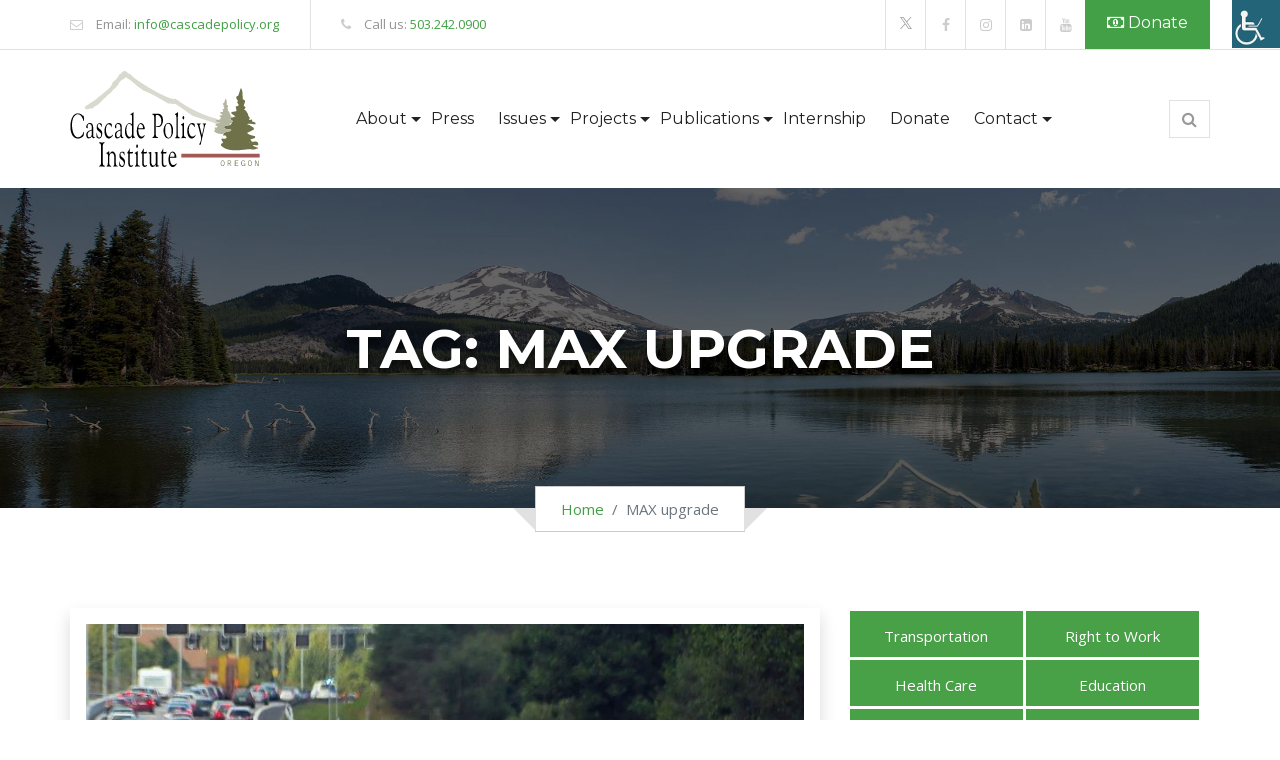

--- FILE ---
content_type: text/html; charset=UTF-8
request_url: https://cascadepolicy.org/tag/max-upgrade/
body_size: 17808
content:
<!doctype html>
<html lang="en-US">
<head>
	<meta charset="UTF-8">
	<meta name="viewport" content="width=device-width, initial-scale=1">
	<meta name="google-site-verification" content="DAx2mLlUB7EWZwVe_jhA7o0djJRzgKxRMIPVp93yKd8" />
	<meta name="google-site-verification" content="FKjj-P1iMM_Rzotp2Yr1iwGFLubBEcwGbBpKuy5my1c" />
	<meta name="ahrefs-site-verification" content="8ab786f211a71a633a5418f27ad3723c0baa72fd788724d092ba74352b902008">
	<link rel="profile" href="https://gmpg.org/xfn/11">

	<meta name='robots' content='index, follow, max-image-preview:large, max-snippet:-1, max-video-preview:-1' />
	<style>img:is([sizes="auto" i], [sizes^="auto," i]) { contain-intrinsic-size: 3000px 1500px }</style>
	
<!-- Google Tag Manager for WordPress by gtm4wp.com -->
<script data-cfasync="false" data-pagespeed-no-defer>
	var gtm4wp_datalayer_name = "dataLayer";
	var dataLayer = dataLayer || [];
</script>
<!-- End Google Tag Manager for WordPress by gtm4wp.com -->
	<!-- This site is optimized with the Yoast SEO plugin v26.8 - https://yoast.com/product/yoast-seo-wordpress/ -->
	<title>MAX upgrade Archives - Cascade Policy Institute</title>
	<meta name="description" content="MAX upgrade Find the most interesting articles from Cascade Policy Institute" />
	<link rel="canonical" href="https://cascadepolicy.org/tag/max-upgrade/" />
	<meta property="og:locale" content="en_US" />
	<meta property="og:type" content="article" />
	<meta property="og:title" content="MAX upgrade Archives - Cascade Policy Institute" />
	<meta property="og:description" content="MAX upgrade Find the most interesting articles from Cascade Policy Institute" />
	<meta property="og:url" content="https://cascadepolicy.org/tag/max-upgrade/" />
	<meta property="og:site_name" content="Cascade Policy Institute" />
	<meta property="og:image" content="https://cascadepolicy.org/wp-content/uploads/2021/08/og_image-1.jpg" />
	<meta property="og:image:width" content="1200" />
	<meta property="og:image:height" content="627" />
	<meta property="og:image:type" content="image/jpeg" />
	<meta name="twitter:card" content="summary_large_image" />
	<meta name="twitter:site" content="@CascadePolicy" />
	<script type="application/ld+json" class="yoast-schema-graph">{"@context":"https://schema.org","@graph":[{"@type":"CollectionPage","@id":"https://cascadepolicy.org/tag/max-upgrade/","url":"https://cascadepolicy.org/tag/max-upgrade/","name":"MAX upgrade Archives - Cascade Policy Institute","isPartOf":{"@id":"https://cascadepolicy.org/#website"},"primaryImageOfPage":{"@id":"https://cascadepolicy.org/tag/max-upgrade/#primaryimage"},"image":{"@id":"https://cascadepolicy.org/tag/max-upgrade/#primaryimage"},"thumbnailUrl":"https://cascadepolicy.org/wp-content/uploads/2019/12/Traffic-jam-with-rows-of-cars-cm.jpg","description":"MAX upgrade Find the most interesting articles from Cascade Policy Institute","breadcrumb":{"@id":"https://cascadepolicy.org/tag/max-upgrade/#breadcrumb"},"inLanguage":"en-US"},{"@type":"ImageObject","inLanguage":"en-US","@id":"https://cascadepolicy.org/tag/max-upgrade/#primaryimage","url":"https://cascadepolicy.org/wp-content/uploads/2019/12/Traffic-jam-with-rows-of-cars-cm.jpg","contentUrl":"https://cascadepolicy.org/wp-content/uploads/2019/12/Traffic-jam-with-rows-of-cars-cm.jpg","width":800,"height":533,"caption":"Traffic jam with rows of cars cm"},{"@type":"BreadcrumbList","@id":"https://cascadepolicy.org/tag/max-upgrade/#breadcrumb","itemListElement":[{"@type":"ListItem","position":1,"name":"Home","item":"https://cascadepolicy.org/"},{"@type":"ListItem","position":2,"name":"Blog Test","item":"https://cascadepolicy.org/blog-test/"},{"@type":"ListItem","position":3,"name":"MAX upgrade"}]},{"@type":"WebSite","@id":"https://cascadepolicy.org/#website","url":"https://cascadepolicy.org/","name":"Cascade Policy Institute","description":"Promoting Opportunities for Oregonians","publisher":{"@id":"https://cascadepolicy.org/#organization"},"potentialAction":[{"@type":"SearchAction","target":{"@type":"EntryPoint","urlTemplate":"https://cascadepolicy.org/?s={search_term_string}"},"query-input":{"@type":"PropertyValueSpecification","valueRequired":true,"valueName":"search_term_string"}}],"inLanguage":"en-US"},{"@type":"Organization","@id":"https://cascadepolicy.org/#organization","name":"Cascade Policy Institute","url":"https://cascadepolicy.org/","logo":{"@type":"ImageObject","inLanguage":"en-US","@id":"https://cascadepolicy.org/#/schema/logo/image/","url":"https://cascadepolicy.org/wp-content/uploads/2017/09/CascadePolicyInstitute-Logo-Small-Newest.png","contentUrl":"https://cascadepolicy.org/wp-content/uploads/2017/09/CascadePolicyInstitute-Logo-Small-Newest.png","width":150,"height":80,"caption":"Cascade Policy Institute"},"image":{"@id":"https://cascadepolicy.org/#/schema/logo/image/"},"sameAs":["https://www.facebook.com/CascadePolicy/","https://x.com/CascadePolicy","https://www.youtube.com/channel/UC3Qzfb7N_CTnBNSn4YQNb0w?view_as=subscriber"]}]}</script>
	<!-- / Yoast SEO plugin. -->


<link rel='dns-prefetch' href='//static.addtoany.com' />
<link rel='dns-prefetch' href='//translate.google.com' />
<link rel='dns-prefetch' href='//challenges.cloudflare.com' />
<link rel='dns-prefetch' href='//www.googletagmanager.com' />
<link rel='dns-prefetch' href='//maxcdn.bootstrapcdn.com' />
<link rel='dns-prefetch' href='//fonts.googleapis.com' />
<link rel="alternate" type="application/rss+xml" title="Cascade Policy Institute &raquo; Feed" href="https://cascadepolicy.org/feed/" />
<link rel="alternate" type="application/rss+xml" title="Cascade Policy Institute &raquo; Comments Feed" href="https://cascadepolicy.org/comments/feed/" />
<link rel="alternate" type="application/rss+xml" title="Cascade Policy Institute &raquo; MAX upgrade Tag Feed" href="https://cascadepolicy.org/tag/max-upgrade/feed/" />
<script>
window._wpemojiSettings = {"baseUrl":"https:\/\/s.w.org\/images\/core\/emoji\/16.0.1\/72x72\/","ext":".png","svgUrl":"https:\/\/s.w.org\/images\/core\/emoji\/16.0.1\/svg\/","svgExt":".svg","source":{"concatemoji":"https:\/\/cascadepolicy.org\/wp-includes\/js\/wp-emoji-release.min.js?ver=9994bcb67b9bf25127a9846c8059c595"}};
/*! This file is auto-generated */
!function(s,n){var o,i,e;function c(e){try{var t={supportTests:e,timestamp:(new Date).valueOf()};sessionStorage.setItem(o,JSON.stringify(t))}catch(e){}}function p(e,t,n){e.clearRect(0,0,e.canvas.width,e.canvas.height),e.fillText(t,0,0);var t=new Uint32Array(e.getImageData(0,0,e.canvas.width,e.canvas.height).data),a=(e.clearRect(0,0,e.canvas.width,e.canvas.height),e.fillText(n,0,0),new Uint32Array(e.getImageData(0,0,e.canvas.width,e.canvas.height).data));return t.every(function(e,t){return e===a[t]})}function u(e,t){e.clearRect(0,0,e.canvas.width,e.canvas.height),e.fillText(t,0,0);for(var n=e.getImageData(16,16,1,1),a=0;a<n.data.length;a++)if(0!==n.data[a])return!1;return!0}function f(e,t,n,a){switch(t){case"flag":return n(e,"\ud83c\udff3\ufe0f\u200d\u26a7\ufe0f","\ud83c\udff3\ufe0f\u200b\u26a7\ufe0f")?!1:!n(e,"\ud83c\udde8\ud83c\uddf6","\ud83c\udde8\u200b\ud83c\uddf6")&&!n(e,"\ud83c\udff4\udb40\udc67\udb40\udc62\udb40\udc65\udb40\udc6e\udb40\udc67\udb40\udc7f","\ud83c\udff4\u200b\udb40\udc67\u200b\udb40\udc62\u200b\udb40\udc65\u200b\udb40\udc6e\u200b\udb40\udc67\u200b\udb40\udc7f");case"emoji":return!a(e,"\ud83e\udedf")}return!1}function g(e,t,n,a){var r="undefined"!=typeof WorkerGlobalScope&&self instanceof WorkerGlobalScope?new OffscreenCanvas(300,150):s.createElement("canvas"),o=r.getContext("2d",{willReadFrequently:!0}),i=(o.textBaseline="top",o.font="600 32px Arial",{});return e.forEach(function(e){i[e]=t(o,e,n,a)}),i}function t(e){var t=s.createElement("script");t.src=e,t.defer=!0,s.head.appendChild(t)}"undefined"!=typeof Promise&&(o="wpEmojiSettingsSupports",i=["flag","emoji"],n.supports={everything:!0,everythingExceptFlag:!0},e=new Promise(function(e){s.addEventListener("DOMContentLoaded",e,{once:!0})}),new Promise(function(t){var n=function(){try{var e=JSON.parse(sessionStorage.getItem(o));if("object"==typeof e&&"number"==typeof e.timestamp&&(new Date).valueOf()<e.timestamp+604800&&"object"==typeof e.supportTests)return e.supportTests}catch(e){}return null}();if(!n){if("undefined"!=typeof Worker&&"undefined"!=typeof OffscreenCanvas&&"undefined"!=typeof URL&&URL.createObjectURL&&"undefined"!=typeof Blob)try{var e="postMessage("+g.toString()+"("+[JSON.stringify(i),f.toString(),p.toString(),u.toString()].join(",")+"));",a=new Blob([e],{type:"text/javascript"}),r=new Worker(URL.createObjectURL(a),{name:"wpTestEmojiSupports"});return void(r.onmessage=function(e){c(n=e.data),r.terminate(),t(n)})}catch(e){}c(n=g(i,f,p,u))}t(n)}).then(function(e){for(var t in e)n.supports[t]=e[t],n.supports.everything=n.supports.everything&&n.supports[t],"flag"!==t&&(n.supports.everythingExceptFlag=n.supports.everythingExceptFlag&&n.supports[t]);n.supports.everythingExceptFlag=n.supports.everythingExceptFlag&&!n.supports.flag,n.DOMReady=!1,n.readyCallback=function(){n.DOMReady=!0}}).then(function(){return e}).then(function(){var e;n.supports.everything||(n.readyCallback(),(e=n.source||{}).concatemoji?t(e.concatemoji):e.wpemoji&&e.twemoji&&(t(e.twemoji),t(e.wpemoji)))}))}((window,document),window._wpemojiSettings);
</script>
<style id='wp-emoji-styles-inline-css'>

	img.wp-smiley, img.emoji {
		display: inline !important;
		border: none !important;
		box-shadow: none !important;
		height: 1em !important;
		width: 1em !important;
		margin: 0 0.07em !important;
		vertical-align: -0.1em !important;
		background: none !important;
		padding: 0 !important;
	}
</style>
<link rel='stylesheet' id='wp-block-library-css' href='https://cascadepolicy.org/wp-includes/css/dist/block-library/style.min.css?ver=9994bcb67b9bf25127a9846c8059c595' media='all' />
<style id='classic-theme-styles-inline-css'>
/*! This file is auto-generated */
.wp-block-button__link{color:#fff;background-color:#32373c;border-radius:9999px;box-shadow:none;text-decoration:none;padding:calc(.667em + 2px) calc(1.333em + 2px);font-size:1.125em}.wp-block-file__button{background:#32373c;color:#fff;text-decoration:none}
</style>
<link rel='stylesheet' id='wp-components-css' href='https://cascadepolicy.org/wp-includes/css/dist/components/style.min.css?ver=9994bcb67b9bf25127a9846c8059c595' media='all' />
<link rel='stylesheet' id='wp-preferences-css' href='https://cascadepolicy.org/wp-includes/css/dist/preferences/style.min.css?ver=9994bcb67b9bf25127a9846c8059c595' media='all' />
<link rel='stylesheet' id='wp-block-editor-css' href='https://cascadepolicy.org/wp-includes/css/dist/block-editor/style.min.css?ver=9994bcb67b9bf25127a9846c8059c595' media='all' />
<link rel='stylesheet' id='popup-maker-block-library-style-css' href='https://cascadepolicy.org/wp-content/plugins/popup-maker/dist/packages/block-library-style.css?ver=dbea705cfafe089d65f1' media='all' />
<style id='feedzy-rss-feeds-loop-style-inline-css'>
.wp-block-feedzy-rss-feeds-loop{display:grid;gap:24px;grid-template-columns:repeat(1,1fr)}@media(min-width:782px){.wp-block-feedzy-rss-feeds-loop.feedzy-loop-columns-2,.wp-block-feedzy-rss-feeds-loop.feedzy-loop-columns-3,.wp-block-feedzy-rss-feeds-loop.feedzy-loop-columns-4,.wp-block-feedzy-rss-feeds-loop.feedzy-loop-columns-5{grid-template-columns:repeat(2,1fr)}}@media(min-width:960px){.wp-block-feedzy-rss-feeds-loop.feedzy-loop-columns-2{grid-template-columns:repeat(2,1fr)}.wp-block-feedzy-rss-feeds-loop.feedzy-loop-columns-3{grid-template-columns:repeat(3,1fr)}.wp-block-feedzy-rss-feeds-loop.feedzy-loop-columns-4{grid-template-columns:repeat(4,1fr)}.wp-block-feedzy-rss-feeds-loop.feedzy-loop-columns-5{grid-template-columns:repeat(5,1fr)}}.wp-block-feedzy-rss-feeds-loop .wp-block-image.is-style-rounded img{border-radius:9999px}.wp-block-feedzy-rss-feeds-loop .wp-block-image:has(:is(img:not([src]),img[src=""])){display:none}

</style>
<style id='global-styles-inline-css'>
:root{--wp--preset--aspect-ratio--square: 1;--wp--preset--aspect-ratio--4-3: 4/3;--wp--preset--aspect-ratio--3-4: 3/4;--wp--preset--aspect-ratio--3-2: 3/2;--wp--preset--aspect-ratio--2-3: 2/3;--wp--preset--aspect-ratio--16-9: 16/9;--wp--preset--aspect-ratio--9-16: 9/16;--wp--preset--color--black: #000000;--wp--preset--color--cyan-bluish-gray: #abb8c3;--wp--preset--color--white: #ffffff;--wp--preset--color--pale-pink: #f78da7;--wp--preset--color--vivid-red: #cf2e2e;--wp--preset--color--luminous-vivid-orange: #ff6900;--wp--preset--color--luminous-vivid-amber: #fcb900;--wp--preset--color--light-green-cyan: #7bdcb5;--wp--preset--color--vivid-green-cyan: #00d084;--wp--preset--color--pale-cyan-blue: #8ed1fc;--wp--preset--color--vivid-cyan-blue: #0693e3;--wp--preset--color--vivid-purple: #9b51e0;--wp--preset--gradient--vivid-cyan-blue-to-vivid-purple: linear-gradient(135deg,rgba(6,147,227,1) 0%,rgb(155,81,224) 100%);--wp--preset--gradient--light-green-cyan-to-vivid-green-cyan: linear-gradient(135deg,rgb(122,220,180) 0%,rgb(0,208,130) 100%);--wp--preset--gradient--luminous-vivid-amber-to-luminous-vivid-orange: linear-gradient(135deg,rgba(252,185,0,1) 0%,rgba(255,105,0,1) 100%);--wp--preset--gradient--luminous-vivid-orange-to-vivid-red: linear-gradient(135deg,rgba(255,105,0,1) 0%,rgb(207,46,46) 100%);--wp--preset--gradient--very-light-gray-to-cyan-bluish-gray: linear-gradient(135deg,rgb(238,238,238) 0%,rgb(169,184,195) 100%);--wp--preset--gradient--cool-to-warm-spectrum: linear-gradient(135deg,rgb(74,234,220) 0%,rgb(151,120,209) 20%,rgb(207,42,186) 40%,rgb(238,44,130) 60%,rgb(251,105,98) 80%,rgb(254,248,76) 100%);--wp--preset--gradient--blush-light-purple: linear-gradient(135deg,rgb(255,206,236) 0%,rgb(152,150,240) 100%);--wp--preset--gradient--blush-bordeaux: linear-gradient(135deg,rgb(254,205,165) 0%,rgb(254,45,45) 50%,rgb(107,0,62) 100%);--wp--preset--gradient--luminous-dusk: linear-gradient(135deg,rgb(255,203,112) 0%,rgb(199,81,192) 50%,rgb(65,88,208) 100%);--wp--preset--gradient--pale-ocean: linear-gradient(135deg,rgb(255,245,203) 0%,rgb(182,227,212) 50%,rgb(51,167,181) 100%);--wp--preset--gradient--electric-grass: linear-gradient(135deg,rgb(202,248,128) 0%,rgb(113,206,126) 100%);--wp--preset--gradient--midnight: linear-gradient(135deg,rgb(2,3,129) 0%,rgb(40,116,252) 100%);--wp--preset--font-size--small: 13px;--wp--preset--font-size--medium: 20px;--wp--preset--font-size--large: 36px;--wp--preset--font-size--x-large: 42px;--wp--preset--spacing--20: 0.44rem;--wp--preset--spacing--30: 0.67rem;--wp--preset--spacing--40: 1rem;--wp--preset--spacing--50: 1.5rem;--wp--preset--spacing--60: 2.25rem;--wp--preset--spacing--70: 3.38rem;--wp--preset--spacing--80: 5.06rem;--wp--preset--shadow--natural: 6px 6px 9px rgba(0, 0, 0, 0.2);--wp--preset--shadow--deep: 12px 12px 50px rgba(0, 0, 0, 0.4);--wp--preset--shadow--sharp: 6px 6px 0px rgba(0, 0, 0, 0.2);--wp--preset--shadow--outlined: 6px 6px 0px -3px rgba(255, 255, 255, 1), 6px 6px rgba(0, 0, 0, 1);--wp--preset--shadow--crisp: 6px 6px 0px rgba(0, 0, 0, 1);}:where(.is-layout-flex){gap: 0.5em;}:where(.is-layout-grid){gap: 0.5em;}body .is-layout-flex{display: flex;}.is-layout-flex{flex-wrap: wrap;align-items: center;}.is-layout-flex > :is(*, div){margin: 0;}body .is-layout-grid{display: grid;}.is-layout-grid > :is(*, div){margin: 0;}:where(.wp-block-columns.is-layout-flex){gap: 2em;}:where(.wp-block-columns.is-layout-grid){gap: 2em;}:where(.wp-block-post-template.is-layout-flex){gap: 1.25em;}:where(.wp-block-post-template.is-layout-grid){gap: 1.25em;}.has-black-color{color: var(--wp--preset--color--black) !important;}.has-cyan-bluish-gray-color{color: var(--wp--preset--color--cyan-bluish-gray) !important;}.has-white-color{color: var(--wp--preset--color--white) !important;}.has-pale-pink-color{color: var(--wp--preset--color--pale-pink) !important;}.has-vivid-red-color{color: var(--wp--preset--color--vivid-red) !important;}.has-luminous-vivid-orange-color{color: var(--wp--preset--color--luminous-vivid-orange) !important;}.has-luminous-vivid-amber-color{color: var(--wp--preset--color--luminous-vivid-amber) !important;}.has-light-green-cyan-color{color: var(--wp--preset--color--light-green-cyan) !important;}.has-vivid-green-cyan-color{color: var(--wp--preset--color--vivid-green-cyan) !important;}.has-pale-cyan-blue-color{color: var(--wp--preset--color--pale-cyan-blue) !important;}.has-vivid-cyan-blue-color{color: var(--wp--preset--color--vivid-cyan-blue) !important;}.has-vivid-purple-color{color: var(--wp--preset--color--vivid-purple) !important;}.has-black-background-color{background-color: var(--wp--preset--color--black) !important;}.has-cyan-bluish-gray-background-color{background-color: var(--wp--preset--color--cyan-bluish-gray) !important;}.has-white-background-color{background-color: var(--wp--preset--color--white) !important;}.has-pale-pink-background-color{background-color: var(--wp--preset--color--pale-pink) !important;}.has-vivid-red-background-color{background-color: var(--wp--preset--color--vivid-red) !important;}.has-luminous-vivid-orange-background-color{background-color: var(--wp--preset--color--luminous-vivid-orange) !important;}.has-luminous-vivid-amber-background-color{background-color: var(--wp--preset--color--luminous-vivid-amber) !important;}.has-light-green-cyan-background-color{background-color: var(--wp--preset--color--light-green-cyan) !important;}.has-vivid-green-cyan-background-color{background-color: var(--wp--preset--color--vivid-green-cyan) !important;}.has-pale-cyan-blue-background-color{background-color: var(--wp--preset--color--pale-cyan-blue) !important;}.has-vivid-cyan-blue-background-color{background-color: var(--wp--preset--color--vivid-cyan-blue) !important;}.has-vivid-purple-background-color{background-color: var(--wp--preset--color--vivid-purple) !important;}.has-black-border-color{border-color: var(--wp--preset--color--black) !important;}.has-cyan-bluish-gray-border-color{border-color: var(--wp--preset--color--cyan-bluish-gray) !important;}.has-white-border-color{border-color: var(--wp--preset--color--white) !important;}.has-pale-pink-border-color{border-color: var(--wp--preset--color--pale-pink) !important;}.has-vivid-red-border-color{border-color: var(--wp--preset--color--vivid-red) !important;}.has-luminous-vivid-orange-border-color{border-color: var(--wp--preset--color--luminous-vivid-orange) !important;}.has-luminous-vivid-amber-border-color{border-color: var(--wp--preset--color--luminous-vivid-amber) !important;}.has-light-green-cyan-border-color{border-color: var(--wp--preset--color--light-green-cyan) !important;}.has-vivid-green-cyan-border-color{border-color: var(--wp--preset--color--vivid-green-cyan) !important;}.has-pale-cyan-blue-border-color{border-color: var(--wp--preset--color--pale-cyan-blue) !important;}.has-vivid-cyan-blue-border-color{border-color: var(--wp--preset--color--vivid-cyan-blue) !important;}.has-vivid-purple-border-color{border-color: var(--wp--preset--color--vivid-purple) !important;}.has-vivid-cyan-blue-to-vivid-purple-gradient-background{background: var(--wp--preset--gradient--vivid-cyan-blue-to-vivid-purple) !important;}.has-light-green-cyan-to-vivid-green-cyan-gradient-background{background: var(--wp--preset--gradient--light-green-cyan-to-vivid-green-cyan) !important;}.has-luminous-vivid-amber-to-luminous-vivid-orange-gradient-background{background: var(--wp--preset--gradient--luminous-vivid-amber-to-luminous-vivid-orange) !important;}.has-luminous-vivid-orange-to-vivid-red-gradient-background{background: var(--wp--preset--gradient--luminous-vivid-orange-to-vivid-red) !important;}.has-very-light-gray-to-cyan-bluish-gray-gradient-background{background: var(--wp--preset--gradient--very-light-gray-to-cyan-bluish-gray) !important;}.has-cool-to-warm-spectrum-gradient-background{background: var(--wp--preset--gradient--cool-to-warm-spectrum) !important;}.has-blush-light-purple-gradient-background{background: var(--wp--preset--gradient--blush-light-purple) !important;}.has-blush-bordeaux-gradient-background{background: var(--wp--preset--gradient--blush-bordeaux) !important;}.has-luminous-dusk-gradient-background{background: var(--wp--preset--gradient--luminous-dusk) !important;}.has-pale-ocean-gradient-background{background: var(--wp--preset--gradient--pale-ocean) !important;}.has-electric-grass-gradient-background{background: var(--wp--preset--gradient--electric-grass) !important;}.has-midnight-gradient-background{background: var(--wp--preset--gradient--midnight) !important;}.has-small-font-size{font-size: var(--wp--preset--font-size--small) !important;}.has-medium-font-size{font-size: var(--wp--preset--font-size--medium) !important;}.has-large-font-size{font-size: var(--wp--preset--font-size--large) !important;}.has-x-large-font-size{font-size: var(--wp--preset--font-size--x-large) !important;}
:where(.wp-block-post-template.is-layout-flex){gap: 1.25em;}:where(.wp-block-post-template.is-layout-grid){gap: 1.25em;}
:where(.wp-block-columns.is-layout-flex){gap: 2em;}:where(.wp-block-columns.is-layout-grid){gap: 2em;}
:root :where(.wp-block-pullquote){font-size: 1.5em;line-height: 1.6;}
</style>
<link rel='stylesheet' id='contact-form-7-css' href='https://cascadepolicy.org/wp-content/plugins/contact-form-7/includes/css/styles.css?ver=6.1.4' media='all' />
<link rel='stylesheet' id='google-language-translator-css' href='https://cascadepolicy.org/wp-content/plugins/google-language-translator/css/style.css?ver=6.0.20' media='' />
<link rel='stylesheet' id='show-reviews-plugin-css' href='https://cascadepolicy.org/wp-content/plugins/show-review-posts/assets/style.css?ver=9994bcb67b9bf25127a9846c8059c595' media='all' />
<link rel='stylesheet' id='jquery.fancybox.min-css' href='https://cascadepolicy.org/wp-content/plugins/show-review-posts/assets/jquery.fancybox.min.css?ver=9994bcb67b9bf25127a9846c8059c595' media='all' />
<link rel='stylesheet' id='wpah-front-styles-css' href='https://cascadepolicy.org/wp-content/plugins/wp-accessibility-helper/assets/css/wp-accessibility-helper.min.css?ver=0.5.9.4' media='all' />
<link rel='stylesheet' id='wpcf7-redirect-script-frontend-css' href='https://cascadepolicy.org/wp-content/plugins/wpcf7-redirect/build/assets/frontend-script.css?ver=2c532d7e2be36f6af233' media='all' />
<link rel='stylesheet' id='cff-css' href='https://cascadepolicy.org/wp-content/plugins/custom-facebook-feed/assets/css/cff-style.min.css?ver=4.3.4' media='all' />
<link rel='stylesheet' id='sb-font-awesome-css' href='https://maxcdn.bootstrapcdn.com/font-awesome/4.7.0/css/font-awesome.min.css?ver=9994bcb67b9bf25127a9846c8059c595' media='all' />
<link rel='stylesheet' id='godaddy-styles-css' href='https://cascadepolicy.org/wp-content/mu-plugins/vendor/wpex/godaddy-launch/includes/Dependencies/GoDaddy/Styles/build/latest.css?ver=2.0.2' media='all' />
<link rel='stylesheet' id='google-fonts-css' href='https://fonts.googleapis.com/css2?family=Open+Sans%3Aital%2Cwght%400%2C400%3B0%2C600%3B0%2C700%3B1%2C400%3B1%2C600&#038;display=swap&#038;ver=9994bcb67b9bf25127a9846c8059c595' media='all' />
<link rel='stylesheet' id='bootstrap-css' href='https://cascadepolicy.org/wp-content/themes/cascade-policy/css/bootstrap.min.css?ver=4.5.3' media='all' />
<link rel='stylesheet' id='animated-style-css' href='https://cascadepolicy.org/wp-content/themes/cascade-policy/css/animated.css?ver=1.0.1' media='all' />
<link rel='stylesheet' id='main-style-css' href='https://cascadepolicy.org/wp-content/themes/cascade-policy/css/main.css?v1_1&#038;ver=1.0.1' media='all' />
<link rel='stylesheet' id='responsive-style-css' href='https://cascadepolicy.org/wp-content/themes/cascade-policy/css/responsive.css?ver=1.0.1' media='all' />
<link rel='stylesheet' id='simplelightbox-style-css' href='https://cascadepolicy.org/wp-content/themes/cascade-policy/css/simplelightbox.min.css?ver=1.0.1' media='all' />
<link rel='stylesheet' id='slick-style-css' href='https://cascadepolicy.org/wp-content/themes/cascade-policy/css/slick.css?ver=1.0.1' media='all' />
<link rel='stylesheet' id='owl-carousel-min-css' href='https://cascadepolicy.org/wp-content/themes/cascade-policy/css/owl/owl.carousel.min.css?ver=1.0.1' media='all' />
<link rel='stylesheet' id='owl-theme-default-min-css' href='https://cascadepolicy.org/wp-content/themes/cascade-policy/css/owl/owl.theme.default.min.css?ver=1.0.1' media='all' />
<link rel='stylesheet' id='custom-style-css' href='https://cascadepolicy.org/wp-content/themes/cascade-policy/css/custom.css?v1_47&#038;ver=1.0.1' media='all' />
<link rel='stylesheet' id='recent-posts-widget-with-thumbnails-public-style-css' href='https://cascadepolicy.org/wp-content/plugins/recent-posts-widget-with-thumbnails/public.css?ver=7.1.1' media='all' />
<link rel='stylesheet' id='popup-maker-site-css' href='//cascadepolicy.org/wp-content/uploads/pum/pum-site-styles.css?generated=1755173838&#038;ver=1.21.5' media='all' />
<link rel='stylesheet' id='addtoany-css' href='https://cascadepolicy.org/wp-content/plugins/add-to-any/addtoany.min.css?ver=1.16' media='all' />
<link rel='stylesheet' id='cf7-custom-styles-css' href='https://cascadepolicy.org/wp-content/plugins/cf7_custom_styles-main/css/cf7-custom-styles.css?ver=9994bcb67b9bf25127a9846c8059c595' media='all' />
<link rel='stylesheet' id='cf7-empty-styles-css' href='https://cascadepolicy.org/wp-content/plugins/cf7_custom_styles-main/css/cf7-empty-styles.css?ver=9994bcb67b9bf25127a9846c8059c595' media='all' />
<script id="addtoany-core-js-before">
window.a2a_config=window.a2a_config||{};a2a_config.callbacks=[];a2a_config.overlays=[];a2a_config.templates={};
</script>
<script defer src="https://static.addtoany.com/menu/page.js" id="addtoany-core-js"></script>
<script src="https://cascadepolicy.org/wp-includes/js/jquery/jquery.min.js?ver=3.7.1" id="jquery-core-js"></script>
<script src="https://cascadepolicy.org/wp-includes/js/jquery/jquery-migrate.min.js?ver=3.4.1" id="jquery-migrate-js"></script>
<script defer src="https://cascadepolicy.org/wp-content/plugins/add-to-any/addtoany.min.js?ver=1.1" id="addtoany-jquery-js"></script>

<!-- Google tag (gtag.js) snippet added by Site Kit -->
<!-- Google Analytics snippet added by Site Kit -->
<script src="https://www.googletagmanager.com/gtag/js?id=GT-WFM3G93" id="google_gtagjs-js" async></script>
<script id="google_gtagjs-js-after">
window.dataLayer = window.dataLayer || [];function gtag(){dataLayer.push(arguments);}
gtag("set","linker",{"domains":["cascadepolicy.org"]});
gtag("js", new Date());
gtag("set", "developer_id.dZTNiMT", true);
gtag("config", "GT-WFM3G93");
</script>
<link rel="https://api.w.org/" href="https://cascadepolicy.org/wp-json/" /><link rel="alternate" title="JSON" type="application/json" href="https://cascadepolicy.org/wp-json/wp/v2/tags/1061" /><link rel="EditURI" type="application/rsd+xml" title="RSD" href="https://cascadepolicy.org/xmlrpc.php?rsd" />

<style type="text/css">
.feedzy-rss-link-icon:after {
	content: url("https://cascadepolicy.org/wp-content/plugins/feedzy-rss-feeds/img/external-link.png");
	margin-left: 3px;
}
</style>
		<style>#google_language_translator .goog-te-gadget .goog-te-combo{
  -moz-appearance: none;
  -webkit-appearance: none;
  appearance: none;
    border: 1px solid #43a047!important;
    color: #43a047!important;
    padding: 5px 10px!important;
    background: url(/wp-content/uploads/2018/04/arrowgreen.png) no-repeat;
    background-position: 120px 11px;
}
#google_language_translator .goog-te-gadget .goog-te-combo *{
background:#fff;
}


@media screen and (min-width: 1200px) {
    #menu-item-4320{
   position: absolute!important;
    top: -65px;
    right: 240px;
    }
}
@media screen and (min-width: 992px) and  (max-width: 1200px){
#menu-item-4320{
   position: absolute!important;
    position: absolute!important;
    top: -150px;
    right: 150px;
   }
}
@media screen and (min-width: 768px) and  (max-width: 992px){
#menu-item-4320{
   position: absolute!important;
    top: -200px;
   }
}#google_language_translator{width:auto!important;}div.skiptranslate.goog-te-gadget{display:inline!important;}.goog-tooltip{display: none!important;}.goog-tooltip:hover{display: none!important;}.goog-text-highlight{background-color:transparent!important;border:none!important;box-shadow:none!important;}#google_language_translator select.goog-te-combo{color:#32373c;}#google_language_translator{color:transparent;}body{top:0px!important;}#goog-gt-{display:none!important;}font font{background-color:transparent!important;box-shadow:none!important;position:initial!important;}#glt-translate-trigger{left:20px;right:auto;}#glt-translate-trigger > span{color:#ffffff;}#glt-translate-trigger{background:#f89406;}.goog-te-gadget .goog-te-combo{width:100%;}</style><meta name="generator" content="Site Kit by Google 1.170.0" />		<style type="text/css">.pp-podcast {opacity: 0;}</style>
		
<!-- Google Tag Manager for WordPress by gtm4wp.com -->
<!-- GTM Container placement set to footer -->
<script data-cfasync="false" data-pagespeed-no-defer>
	var dataLayer_content = {"pagePostType":"post","pagePostType2":"tag-post"};
	dataLayer.push( dataLayer_content );
</script>
<script data-cfasync="false" data-pagespeed-no-defer>
(function(w,d,s,l,i){w[l]=w[l]||[];w[l].push({'gtm.start':
new Date().getTime(),event:'gtm.js'});var f=d.getElementsByTagName(s)[0],
j=d.createElement(s),dl=l!='dataLayer'?'&l='+l:'';j.async=true;j.src=
'//www.googletagmanager.com/gtm.js?id='+i+dl;f.parentNode.insertBefore(j,f);
})(window,document,'script','dataLayer','GTM-WVGDX9Z');
</script>
<!-- End Google Tag Manager for WordPress by gtm4wp.com --><link rel="icon" href="https://cascadepolicy.org/wp-content/uploads/2018/04/cropped-favicon-e1523970724352-32x32.png" sizes="32x32" />
<link rel="icon" href="https://cascadepolicy.org/wp-content/uploads/2018/04/cropped-favicon-e1523970724352-192x192.png" sizes="192x192" />
<link rel="apple-touch-icon" href="https://cascadepolicy.org/wp-content/uploads/2018/04/cropped-favicon-e1523970724352-180x180.png" />
<meta name="msapplication-TileImage" content="https://cascadepolicy.org/wp-content/uploads/2018/04/cropped-favicon-e1523970724352-270x270.png" />
		<style id="wp-custom-css">
			._form_7 ._field4{
min-width: 100% !important;
}
._form_7 ._field4 ._checkbox-radio {
	margin-right: .5rem;
	display: inline !important
}
@media only screen 
  and (max-device-width: 520px){
		._form_7 ._field4 ._checkbox-radio {
	margin-right: 0;
	display: block !important
}
}
@media only screen 
  and (max-device-width: 1025px){
		._form_7 ._field4 label {
			font-size: 12px !important;
		}
}
		</style>
		<!-- 	<meta property="og:image" content="https://cascadepolicy.org/wp-content/uploads/2021/08/og_image-1.jpg">
	<meta name="twitter:image" content="https://cascadepolicy.org/wp-content/uploads/2021/08/og_image-1.jpg"> -->
</head>

<link rel="stylesheet" href="https://cascadepolicy.org/wp-content/themes/cascade-policy/css2/style.css">
<body class="archive tag tag-max-upgrade tag-1061 wp-custom-logo wp-theme-cascade-policy chrome osx wp-accessibility-helper accessibility-contrast_mode_on wah_fstype_rem accessibility-underline-setup accessibility-location-right hfeed">
<div id="page" class="site">

	<header class="site-header">

        <!-- top small bar -->
        <div class="site-header__topbar">
            <div class="container">
                <div class="row">

                    <!-- contacts -->
                    <div class="col-md-8 col-lg-6">
                        <ul class="list-inline mb-0 top-contacts">
                                                            <li class="list-inline-item">
                                    <span><i class="fa fa-envelope-o" aria-hidden="true"></i> Email:</span>
                                    <a href="mailto:info@cascadepolicy.org">
                                        info@cascadepolicy.org                                    </a>
                                </li>
                                                                                        <li class="list-inline-item">
                                    <span><i class="fa fa-phone" aria-hidden="true"></i> Call us:</span>
                                    <a href="tel:503.242.0900">
                                        503.242.0900                                    </a>
                                </li>
                                                    </ul>
                    </div>

                    <div class="col-md-4 col-lg-6 d-flex align-items-center justify-content-center justify-content-md-end">
                        <!-- language switcher -->
                        <div id="google_language_translator" class="default-language-en"></div>                        <!-- /.language switcher -->

                        <div class="d-flex">
                            <!-- social media links -->
                                                        <ul class="list-inline mb-0 top-social-media">
                                                                    <li class="list-inline-item">
                                        <a href="https://twitter.com/CascadePolicy" target="_blank" aria-label="link">
                                            <i class="fa fa-twitter" aria-hidden="true"></i>                                        </a>
                                    </li>
                                                                    <li class="list-inline-item">
                                        <a href="https://www.facebook.com/CascadePolicy/" target="_blank" aria-label="link">
                                            <i class="fa fa-facebook" aria-hidden="true"></i>                                        </a>
                                    </li>
                                                                    <li class="list-inline-item">
                                        <a href="https://www.instagram.com/cascadepolicy/" target="_blank" aria-label="link">
                                            <i class="fa fa-instagram" aria-hidden="true"></i>                                        </a>
                                    </li>
                                                                    <li class="list-inline-item">
                                        <a href="https://www.linkedin.com/company/cascade-policy-institute" target="_blank" aria-label="link">
                                            <i class="fa fa-linkedin-square" aria-hidden="true"></i>                                        </a>
                                    </li>
                                                                    <li class="list-inline-item">
                                        <a href="https://www.youtube.com/c/cascadepolicy/videos" target="_blank" aria-label="link">
                                            <i class="fa fa-youtube" aria-hidden="true"></i>                                        </a>
                                    </li>
                                                            </ul>
                                                        <!-- /.social media links -->

                            <!-- Donate page link -->
                                                        <a href="https://cascadepolicy.org/make-a-donation/" class="btn btn-success btn-donate">
                                <i class="fa fa-money" aria-hidden="true"></i>
                                Donate                            </a>
                                                        <!-- /.Donate page link -->
                        </div>
                    </div>
                </div>
            </div>
        </div>
        <!-- /.top small bar -->

        <!-- main navbar & main menu -->
        <nav class="navbar navbar-expand-lg navbar-light bg-white">
            <div class="container">
                <a href="https://cascadepolicy.org/" class="navbar-brand" rel="home"><img width="1" height="1" src="https://cascadepolicy.org/wp-content/uploads/2020/11/Logo.svg" class="custom-logo" alt="Logo" decoding="async" /></a>                
                <div id="navbarTopMenu" class="collapse navbar-collapse justify-content-center"><ul id="menu-main-menu" class="navbar-nav"> <li class="nav-item dropdown"><a class="nav-link dropdown-toggle" href="#" id="dropdownMenu1" data-toggle="dropdown" aria-haspopup="true" aria-expanded="false" role="button" >About</a><ul class="dropdown-menu depth-0" aria-labelledby="dropdownMenu1" >	<li class=""><a class="dropdown-item"  href="https://cascadepolicy.org/about-cascade-policy-institute/">Mission</a></li>	<li class=""><a class="dropdown-item"  href="https://cascadepolicy.org/board-of-directors/">Board of Directors</a></li>	<li class=""><a class="dropdown-item"  href="https://cascadepolicy.org/our-team-members/">Staff</a></li></ul></li> <li class="nav-item"><a class="nav-link"  href="https://cascadepolicy.org/press/">Press</a></li> <li class="nav-item dropdown"><a class="nav-link dropdown-toggle" href="#" id="dropdownMenu1" data-toggle="dropdown" aria-haspopup="true" aria-expanded="false" role="button" >Issues</a><ul class="dropdown-menu depth-0" aria-labelledby="dropdownMenu1" >	<li class=""><a class="dropdown-item"  href="https://cascadepolicy.org/transportation/">Transportation</a></li>	<li class=""><a class="dropdown-item"  href="https://cascadepolicy.org/right-to-work/">Right to Work</a></li>	<li class=""><a class="dropdown-item"  href="https://cascadepolicy.org/health-care/">Health Care</a></li>	<li class=""><a class="dropdown-item"  href="https://cascadepolicy.org/education/">Education</a></li>	<li class=""><a class="dropdown-item"  href="https://cascadepolicy.org/environment/">Environment</a></li>	<li class=""><a class="dropdown-item"  href="https://cascadepolicy.org/economic-opportunity/">Economic Opportunity</a></li>	<li class=""><a class="dropdown-item"  href="https://cascadepolicy.org/land-use/">Land Use</a></li>	<li class=""><a class="dropdown-item"  href="https://cascadepolicy.org/tax-and-budget/">Tax and Budget</a></li></ul></li> <li class="nav-item dropdown"><a class="nav-link dropdown-toggle" href="#" id="dropdownMenu1" data-toggle="dropdown" aria-haspopup="true" aria-expanded="false" role="button" >Projects</a><ul class="dropdown-menu depth-0" aria-labelledby="dropdownMenu1" >	<li class=""><a class="dropdown-item"  href="https://cascadepolicy.org/projects/childrens-scholarship-fund/">Children&#8217;s Scholarship Fund</a></li>	<li class=""><a class="dropdown-item"  href="https://cascadepolicy.org/projects/no-more-failed-rail/">No More Failed Rail</a></li>	<li class=""><a class="dropdown-item"  href="https://cascadepolicy.org/projects/school-choice-for-oregon/">School Choice for Oregon</a></li></ul></li> <li class="nav-item dropdown"><a class="nav-link dropdown-toggle" href="#" id="dropdownMenu1" data-toggle="dropdown" aria-haspopup="true" aria-expanded="false" role="button" >Publications</a><ul class="dropdown-menu depth-0" aria-labelledby="dropdownMenu1" >	<li class=""><a class="dropdown-item"  href="https://cascadepolicy.org/news-publications/">News</a></li>	<li class=""><a class="dropdown-item"  href="https://cascadepolicy.org/reports/">Reports</a></li>	<li class=""><a class="dropdown-item"  href="https://cascadepolicy.org/testimony/">Testimony</a></li>	<li class=""><a class="dropdown-item"  href="https://cascadepolicy.org/newsletters/">Newsletters</a></li>	<li class=""><a class="dropdown-item"  href="https://cascadepolicy.org/coffee-with-cascade-podcast/">Coffee With Cascade Podcast</a></li></ul></li> <li class="nav-item"><a class="nav-link"  href="https://cascadepolicy.org/internship/">Internship</a></li> <li class="nav-item"><a class="nav-link"  href="https://cascadepolicy.org/make-a-donation/">Donate</a></li> <li class="nav-item dropdown"><a class="nav-link dropdown-toggle" href="#" id="dropdownMenu1" data-toggle="dropdown" aria-haspopup="true" aria-expanded="false" role="button" >Contact</a><ul class="dropdown-menu depth-0" aria-labelledby="dropdownMenu1" >	<li class=""><a class="dropdown-item"  href="https://cascadepolicy.org/contact-us/">Contact Us</a></li>	<li class=""><a class="dropdown-item"  href="/join-volunteer/">Volunteer</a></li>	<li class=""><a class="dropdown-item"  href="/reviews/">Testimonials</a></li></ul></li> <li class="hidden-desctop-menu nav-item"><a class="nav-link"  href="https://cascadepolicy.org/terms-and-conditions/">Terms and Conditions</a></li> <li class="hidden-desctop-menu nav-item"><a class="nav-link"  href="https://cascadepolicy.org/privacy-policy/">Privacy Policy</a></li> <li class="nav-item"><div id="google_language_translator" class="default-language-en"></div></li></ul></div>
                <!-- search trigger -->
                <div class="cp-search-holder">
                    <button id="trigger-overlay" class="btn btn-outline-info" type="button" data-toggle="modal" data-target="#searchModal">
                        <i class="fa fa-search" aria-hidden="true"></i>
                    </button>
                </div>

                <!-- main menu mobile trigger -->
                <button class="navbar-toggler collapsed" type="button" data-toggle="collapse" data-target="#navbarTopMenu" aria-controls="navbarTopMenu" aria-expanded="false" aria-label="Toggle navigation">
                    <span class="navbar-toggler-icon"></span>
                    <span class="navbar-toggler-icon"></span>
                    <span class="navbar-toggler-icon"></span>
                </button>
            </div>
        </nav>
        <!-- /.main navbar & main menu -->


	</header><!-- /.site-header -->

    <main>

<section class="d-flex align-items-center position-relative page-intro" style="background-image: url('https://cascadepolicy.org/wp-content/uploads/2016/12/CascadePolicyInstitute-Slide1Final.jpg')">
    <div class="container">
        <div class="row">
            <div class="col-12 text-center text-white text-uppercase">
                <h1 class="font-weight-bolder entry-title">Tag: <span>MAX upgrade</span></h1>            </div>
        </div>

        <!-- breadcrumb -->
        <div class="row">
            <div class="col-12 position-absolute text-center breadcrumb-wrapp">
                <ol class="breadcrumb"><li class="breadcrumb-item"><a href="https://cascadepolicy.org/">Home</a></li><li class="breadcrumb-item active">MAX upgrade</li></ol>            </div>
        </div>
        <!-- /.breadcrumb -->
    </div>
</section>

<div class="container">
    <div class="row">
        <div class="col-12 col-lg-8">
                            
                            
<article id="post-7574" class="shadow grid-item p-3 post-7574 post type-post status-publish format-standard has-post-thumbnail hentry category-transportation tag-cascade-policy-institute tag-max-upgrade tag-portland-congestion tag-t2020 tag-taxes-for-trasnportation tag-transportation-measure">
            <!-- <div class="frame"> -->
        <div class="first-post-image">
            <img src="https://cascadepolicy.org/wp-content/uploads/2019/12/Traffic-jam-with-rows-of-cars-cm.jpg" alt="cascade_policy" class="img-fluid">
        </div>
        <div class="text-box">
        <h3 class="entry-title">
            <a href="https://cascadepolicy.org/transportation/t2020-is-the-transportation-measure-that-metro-wants-not-portland-residents/">T2020 is the transportation measure that Metro wants—not Portland residents</a>
        </h3>
        <div class="text-success text-box-tags-row mb-1">
            <span>
                <i class="fa fa-calendar" aria-hidden="true"></i>
                December 4, 2019            </span>
            <span>
                <i class="fa fa-comments-o" aria-hidden="true"></i>
                2            </span>
        </div>

        <div class="index_content">
            <p>By Rachel Dawson Is it possible to spend billions of dollars on transportation&#8230;</p>

            <a href="https://cascadepolicy.org/transportation/t2020-is-the-transportation-measure-that-metro-wants-not-portland-residents/" class="btn-readmore">
                <i class="fa fa-th-large" aria-hidden="true"></i>
                Read Blog Detail            </a>
        </div>
    </div>

    
</article><!-- #post-7574 -->
                                            </div><!-- /. col-8 content -->
        
        
	<div class="col-md-6 col-lg-4">
			<!-- Footer Widget -->
			<aside id="secondary" class="widget-area">
			<div id="custom_html-8" class="widget_text widget sidebar-box widget_custom_html"><div class="textwidget custom-html-widget"><div>
	<div class="sidebar-news">
		<a class="sidebar-news-item" href="/category/transportation/">
			Transportation
		</a>
	</div>
	<div class="sidebar-news">
		<a class="sidebar-news-item" href="/category/right-to-work/">
			Right to Work
		</a>
	</div>
</div>
<div>
	<div class="sidebar-news">
		<a class="sidebar-news-item" href="/category/healthcare/">
			Health Care
		</a>
	</div>
	<div class="sidebar-news">
		<a class="sidebar-news-item" href="/category/education/">
			Education
		</a>
	</div>
</div>
<div>
	<div class="sidebar-news">
		<a class="sidebar-news-item" href="/category/environment/">
			Environment
		</a>
	</div>
	<div class="sidebar-news">
		<a class="sidebar-news-item" href="/category/economic-opportunity/">
			Economic Opportunity
		</a>
	</div>
</div>
<div>
	<div class="sidebar-news">
		<a class="sidebar-news-item" href="/category/land-use/">
			Land Use
		</a>
	</div>
	<div class="sidebar-news">
		<a class="sidebar-news-item" href="/category/tax-and-budget/">
			Tax & Budget
		</a>
	</div>
</div>
</div></div><div id="search-12" class="widget sidebar-box widget_search"><h2 class="widget-title">Search</h2><form role="search" method="get" id="searchform" class="search-form" action="https://cascadepolicy.org/">
    <input type="text" value="" name="s" id="s" class="search-field form-control rounded-0" placeholder="Enter your search">
    <!-- <input type="submit" id="searchsubmit" value="Search" /> -->
    <button type="submit" id="searchSubmit" class="btn rounded-0 btn-submit">
        <i class="fa fa-search" aria-hidden="true"></i>
    </button>
</form></div><div id="archives-6" class="widget sidebar-box widget_archive"><h2 class="widget-title">Archives</h2>
			<ul>
					<li><a href='https://cascadepolicy.org/2026/01/'>January 2026</a>&nbsp;(4)</li>
	<li><a href='https://cascadepolicy.org/2025/12/'>December 2025</a>&nbsp;(4)</li>
	<li><a href='https://cascadepolicy.org/2025/11/'>November 2025</a>&nbsp;(7)</li>
	<li><a href='https://cascadepolicy.org/2025/10/'>October 2025</a>&nbsp;(5)</li>
	<li><a href='https://cascadepolicy.org/2025/09/'>September 2025</a>&nbsp;(7)</li>
	<li><a href='https://cascadepolicy.org/2025/08/'>August 2025</a>&nbsp;(6)</li>
	<li><a href='https://cascadepolicy.org/2025/07/'>July 2025</a>&nbsp;(7)</li>
	<li><a href='https://cascadepolicy.org/2025/06/'>June 2025</a>&nbsp;(6)</li>
	<li><a href='https://cascadepolicy.org/2025/05/'>May 2025</a>&nbsp;(13)</li>
	<li><a href='https://cascadepolicy.org/2025/04/'>April 2025</a>&nbsp;(5)</li>
	<li><a href='https://cascadepolicy.org/2025/03/'>March 2025</a>&nbsp;(6)</li>
	<li><a href='https://cascadepolicy.org/2025/02/'>February 2025</a>&nbsp;(5)</li>
	<li><a href='https://cascadepolicy.org/2025/01/'>January 2025</a>&nbsp;(6)</li>
	<li><a href='https://cascadepolicy.org/2024/12/'>December 2024</a>&nbsp;(5)</li>
	<li><a href='https://cascadepolicy.org/2024/11/'>November 2024</a>&nbsp;(4)</li>
	<li><a href='https://cascadepolicy.org/2024/10/'>October 2024</a>&nbsp;(7)</li>
	<li><a href='https://cascadepolicy.org/2024/09/'>September 2024</a>&nbsp;(2)</li>
	<li><a href='https://cascadepolicy.org/2024/08/'>August 2024</a>&nbsp;(3)</li>
	<li><a href='https://cascadepolicy.org/2024/07/'>July 2024</a>&nbsp;(6)</li>
	<li><a href='https://cascadepolicy.org/2024/06/'>June 2024</a>&nbsp;(5)</li>
	<li><a href='https://cascadepolicy.org/2024/05/'>May 2024</a>&nbsp;(6)</li>
	<li><a href='https://cascadepolicy.org/2024/04/'>April 2024</a>&nbsp;(8)</li>
	<li><a href='https://cascadepolicy.org/2024/03/'>March 2024</a>&nbsp;(5)</li>
	<li><a href='https://cascadepolicy.org/2024/02/'>February 2024</a>&nbsp;(7)</li>
	<li><a href='https://cascadepolicy.org/2024/01/'>January 2024</a>&nbsp;(5)</li>
	<li><a href='https://cascadepolicy.org/2023/12/'>December 2023</a>&nbsp;(7)</li>
	<li><a href='https://cascadepolicy.org/2023/11/'>November 2023</a>&nbsp;(5)</li>
	<li><a href='https://cascadepolicy.org/2023/10/'>October 2023</a>&nbsp;(7)</li>
	<li><a href='https://cascadepolicy.org/2023/09/'>September 2023</a>&nbsp;(9)</li>
	<li><a href='https://cascadepolicy.org/2023/08/'>August 2023</a>&nbsp;(5)</li>
	<li><a href='https://cascadepolicy.org/2023/07/'>July 2023</a>&nbsp;(6)</li>
	<li><a href='https://cascadepolicy.org/2023/06/'>June 2023</a>&nbsp;(6)</li>
	<li><a href='https://cascadepolicy.org/2023/05/'>May 2023</a>&nbsp;(7)</li>
	<li><a href='https://cascadepolicy.org/2023/04/'>April 2023</a>&nbsp;(7)</li>
	<li><a href='https://cascadepolicy.org/2023/03/'>March 2023</a>&nbsp;(6)</li>
	<li><a href='https://cascadepolicy.org/2023/02/'>February 2023</a>&nbsp;(9)</li>
	<li><a href='https://cascadepolicy.org/2023/01/'>January 2023</a>&nbsp;(7)</li>
	<li><a href='https://cascadepolicy.org/2022/12/'>December 2022</a>&nbsp;(11)</li>
	<li><a href='https://cascadepolicy.org/2022/11/'>November 2022</a>&nbsp;(7)</li>
	<li><a href='https://cascadepolicy.org/2022/10/'>October 2022</a>&nbsp;(8)</li>
	<li><a href='https://cascadepolicy.org/2022/09/'>September 2022</a>&nbsp;(4)</li>
	<li><a href='https://cascadepolicy.org/2022/08/'>August 2022</a>&nbsp;(7)</li>
	<li><a href='https://cascadepolicy.org/2022/07/'>July 2022</a>&nbsp;(6)</li>
	<li><a href='https://cascadepolicy.org/2022/06/'>June 2022</a>&nbsp;(6)</li>
	<li><a href='https://cascadepolicy.org/2022/05/'>May 2022</a>&nbsp;(9)</li>
	<li><a href='https://cascadepolicy.org/2022/04/'>April 2022</a>&nbsp;(4)</li>
	<li><a href='https://cascadepolicy.org/2022/03/'>March 2022</a>&nbsp;(8)</li>
	<li><a href='https://cascadepolicy.org/2022/02/'>February 2022</a>&nbsp;(10)</li>
	<li><a href='https://cascadepolicy.org/2022/01/'>January 2022</a>&nbsp;(6)</li>
	<li><a href='https://cascadepolicy.org/2021/12/'>December 2021</a>&nbsp;(9)</li>
	<li><a href='https://cascadepolicy.org/2021/11/'>November 2021</a>&nbsp;(7)</li>
	<li><a href='https://cascadepolicy.org/2021/10/'>October 2021</a>&nbsp;(7)</li>
	<li><a href='https://cascadepolicy.org/2021/09/'>September 2021</a>&nbsp;(6)</li>
	<li><a href='https://cascadepolicy.org/2021/08/'>August 2021</a>&nbsp;(8)</li>
	<li><a href='https://cascadepolicy.org/2021/07/'>July 2021</a>&nbsp;(7)</li>
	<li><a href='https://cascadepolicy.org/2021/06/'>June 2021</a>&nbsp;(9)</li>
	<li><a href='https://cascadepolicy.org/2021/05/'>May 2021</a>&nbsp;(8)</li>
	<li><a href='https://cascadepolicy.org/2021/04/'>April 2021</a>&nbsp;(11)</li>
	<li><a href='https://cascadepolicy.org/2021/03/'>March 2021</a>&nbsp;(12)</li>
	<li><a href='https://cascadepolicy.org/2021/02/'>February 2021</a>&nbsp;(9)</li>
	<li><a href='https://cascadepolicy.org/2021/01/'>January 2021</a>&nbsp;(12)</li>
	<li><a href='https://cascadepolicy.org/2020/12/'>December 2020</a>&nbsp;(12)</li>
	<li><a href='https://cascadepolicy.org/2020/11/'>November 2020</a>&nbsp;(8)</li>
	<li><a href='https://cascadepolicy.org/2020/10/'>October 2020</a>&nbsp;(9)</li>
	<li><a href='https://cascadepolicy.org/2020/09/'>September 2020</a>&nbsp;(8)</li>
	<li><a href='https://cascadepolicy.org/2020/08/'>August 2020</a>&nbsp;(10)</li>
	<li><a href='https://cascadepolicy.org/2020/07/'>July 2020</a>&nbsp;(10)</li>
	<li><a href='https://cascadepolicy.org/2020/06/'>June 2020</a>&nbsp;(8)</li>
	<li><a href='https://cascadepolicy.org/2020/05/'>May 2020</a>&nbsp;(8)</li>
	<li><a href='https://cascadepolicy.org/2020/04/'>April 2020</a>&nbsp;(8)</li>
	<li><a href='https://cascadepolicy.org/2020/03/'>March 2020</a>&nbsp;(8)</li>
	<li><a href='https://cascadepolicy.org/2020/02/'>February 2020</a>&nbsp;(7)</li>
	<li><a href='https://cascadepolicy.org/2020/01/'>January 2020</a>&nbsp;(9)</li>
	<li><a href='https://cascadepolicy.org/2019/12/'>December 2019</a>&nbsp;(6)</li>
	<li><a href='https://cascadepolicy.org/2019/11/'>November 2019</a>&nbsp;(3)</li>
	<li><a href='https://cascadepolicy.org/2019/10/'>October 2019</a>&nbsp;(14)</li>
	<li><a href='https://cascadepolicy.org/2019/09/'>September 2019</a>&nbsp;(5)</li>
	<li><a href='https://cascadepolicy.org/2019/08/'>August 2019</a>&nbsp;(8)</li>
	<li><a href='https://cascadepolicy.org/2019/07/'>July 2019</a>&nbsp;(7)</li>
	<li><a href='https://cascadepolicy.org/2019/06/'>June 2019</a>&nbsp;(6)</li>
	<li><a href='https://cascadepolicy.org/2019/05/'>May 2019</a>&nbsp;(8)</li>
	<li><a href='https://cascadepolicy.org/2019/04/'>April 2019</a>&nbsp;(7)</li>
	<li><a href='https://cascadepolicy.org/2019/03/'>March 2019</a>&nbsp;(7)</li>
	<li><a href='https://cascadepolicy.org/2019/02/'>February 2019</a>&nbsp;(6)</li>
	<li><a href='https://cascadepolicy.org/2019/01/'>January 2019</a>&nbsp;(14)</li>
	<li><a href='https://cascadepolicy.org/2018/12/'>December 2018</a>&nbsp;(8)</li>
	<li><a href='https://cascadepolicy.org/2018/11/'>November 2018</a>&nbsp;(5)</li>
	<li><a href='https://cascadepolicy.org/2018/10/'>October 2018</a>&nbsp;(7)</li>
	<li><a href='https://cascadepolicy.org/2018/09/'>September 2018</a>&nbsp;(6)</li>
	<li><a href='https://cascadepolicy.org/2018/08/'>August 2018</a>&nbsp;(4)</li>
	<li><a href='https://cascadepolicy.org/2018/07/'>July 2018</a>&nbsp;(14)</li>
	<li><a href='https://cascadepolicy.org/2018/06/'>June 2018</a>&nbsp;(6)</li>
	<li><a href='https://cascadepolicy.org/2018/05/'>May 2018</a>&nbsp;(6)</li>
	<li><a href='https://cascadepolicy.org/2018/04/'>April 2018</a>&nbsp;(3)</li>
	<li><a href='https://cascadepolicy.org/2018/03/'>March 2018</a>&nbsp;(7)</li>
	<li><a href='https://cascadepolicy.org/2018/02/'>February 2018</a>&nbsp;(10)</li>
	<li><a href='https://cascadepolicy.org/2018/01/'>January 2018</a>&nbsp;(9)</li>
	<li><a href='https://cascadepolicy.org/2017/12/'>December 2017</a>&nbsp;(4)</li>
	<li><a href='https://cascadepolicy.org/2017/11/'>November 2017</a>&nbsp;(8)</li>
	<li><a href='https://cascadepolicy.org/2017/10/'>October 2017</a>&nbsp;(7)</li>
	<li><a href='https://cascadepolicy.org/2017/09/'>September 2017</a>&nbsp;(6)</li>
	<li><a href='https://cascadepolicy.org/2017/08/'>August 2017</a>&nbsp;(7)</li>
	<li><a href='https://cascadepolicy.org/2017/07/'>July 2017</a>&nbsp;(6)</li>
	<li><a href='https://cascadepolicy.org/2017/06/'>June 2017</a>&nbsp;(12)</li>
	<li><a href='https://cascadepolicy.org/2017/05/'>May 2017</a>&nbsp;(10)</li>
	<li><a href='https://cascadepolicy.org/2017/04/'>April 2017</a>&nbsp;(12)</li>
	<li><a href='https://cascadepolicy.org/2017/03/'>March 2017</a>&nbsp;(9)</li>
	<li><a href='https://cascadepolicy.org/2017/02/'>February 2017</a>&nbsp;(9)</li>
	<li><a href='https://cascadepolicy.org/2017/01/'>January 2017</a>&nbsp;(10)</li>
	<li><a href='https://cascadepolicy.org/2016/12/'>December 2016</a>&nbsp;(10)</li>
	<li><a href='https://cascadepolicy.org/2016/11/'>November 2016</a>&nbsp;(6)</li>
	<li><a href='https://cascadepolicy.org/2016/10/'>October 2016</a>&nbsp;(12)</li>
	<li><a href='https://cascadepolicy.org/2016/09/'>September 2016</a>&nbsp;(10)</li>
	<li><a href='https://cascadepolicy.org/2016/08/'>August 2016</a>&nbsp;(14)</li>
	<li><a href='https://cascadepolicy.org/2016/07/'>July 2016</a>&nbsp;(12)</li>
	<li><a href='https://cascadepolicy.org/2016/06/'>June 2016</a>&nbsp;(7)</li>
	<li><a href='https://cascadepolicy.org/2016/05/'>May 2016</a>&nbsp;(11)</li>
	<li><a href='https://cascadepolicy.org/2016/04/'>April 2016</a>&nbsp;(10)</li>
	<li><a href='https://cascadepolicy.org/2016/03/'>March 2016</a>&nbsp;(10)</li>
	<li><a href='https://cascadepolicy.org/2016/02/'>February 2016</a>&nbsp;(14)</li>
	<li><a href='https://cascadepolicy.org/2016/01/'>January 2016</a>&nbsp;(9)</li>
	<li><a href='https://cascadepolicy.org/2015/12/'>December 2015</a>&nbsp;(10)</li>
	<li><a href='https://cascadepolicy.org/2015/11/'>November 2015</a>&nbsp;(9)</li>
	<li><a href='https://cascadepolicy.org/2015/10/'>October 2015</a>&nbsp;(7)</li>
	<li><a href='https://cascadepolicy.org/2015/09/'>September 2015</a>&nbsp;(13)</li>
	<li><a href='https://cascadepolicy.org/2015/08/'>August 2015</a>&nbsp;(11)</li>
	<li><a href='https://cascadepolicy.org/2015/07/'>July 2015</a>&nbsp;(12)</li>
	<li><a href='https://cascadepolicy.org/2015/06/'>June 2015</a>&nbsp;(9)</li>
	<li><a href='https://cascadepolicy.org/2015/05/'>May 2015</a>&nbsp;(8)</li>
	<li><a href='https://cascadepolicy.org/2015/04/'>April 2015</a>&nbsp;(11)</li>
	<li><a href='https://cascadepolicy.org/2015/03/'>March 2015</a>&nbsp;(12)</li>
	<li><a href='https://cascadepolicy.org/2015/02/'>February 2015</a>&nbsp;(8)</li>
	<li><a href='https://cascadepolicy.org/2015/01/'>January 2015</a>&nbsp;(10)</li>
	<li><a href='https://cascadepolicy.org/2014/12/'>December 2014</a>&nbsp;(11)</li>
	<li><a href='https://cascadepolicy.org/2014/11/'>November 2014</a>&nbsp;(14)</li>
	<li><a href='https://cascadepolicy.org/2014/10/'>October 2014</a>&nbsp;(17)</li>
	<li><a href='https://cascadepolicy.org/2014/09/'>September 2014</a>&nbsp;(10)</li>
	<li><a href='https://cascadepolicy.org/2014/08/'>August 2014</a>&nbsp;(9)</li>
	<li><a href='https://cascadepolicy.org/2014/07/'>July 2014</a>&nbsp;(17)</li>
	<li><a href='https://cascadepolicy.org/2014/06/'>June 2014</a>&nbsp;(11)</li>
	<li><a href='https://cascadepolicy.org/2014/05/'>May 2014</a>&nbsp;(10)</li>
	<li><a href='https://cascadepolicy.org/2014/04/'>April 2014</a>&nbsp;(9)</li>
	<li><a href='https://cascadepolicy.org/2014/03/'>March 2014</a>&nbsp;(12)</li>
	<li><a href='https://cascadepolicy.org/2014/02/'>February 2014</a>&nbsp;(14)</li>
	<li><a href='https://cascadepolicy.org/2014/01/'>January 2014</a>&nbsp;(14)</li>
	<li><a href='https://cascadepolicy.org/2013/12/'>December 2013</a>&nbsp;(11)</li>
	<li><a href='https://cascadepolicy.org/2013/11/'>November 2013</a>&nbsp;(11)</li>
	<li><a href='https://cascadepolicy.org/2013/10/'>October 2013</a>&nbsp;(11)</li>
	<li><a href='https://cascadepolicy.org/2013/09/'>September 2013</a>&nbsp;(14)</li>
	<li><a href='https://cascadepolicy.org/2013/08/'>August 2013</a>&nbsp;(10)</li>
	<li><a href='https://cascadepolicy.org/2013/07/'>July 2013</a>&nbsp;(13)</li>
	<li><a href='https://cascadepolicy.org/2013/06/'>June 2013</a>&nbsp;(11)</li>
	<li><a href='https://cascadepolicy.org/2013/05/'>May 2013</a>&nbsp;(14)</li>
	<li><a href='https://cascadepolicy.org/2013/04/'>April 2013</a>&nbsp;(15)</li>
	<li><a href='https://cascadepolicy.org/2013/03/'>March 2013</a>&nbsp;(16)</li>
	<li><a href='https://cascadepolicy.org/2013/02/'>February 2013</a>&nbsp;(13)</li>
	<li><a href='https://cascadepolicy.org/2013/01/'>January 2013</a>&nbsp;(14)</li>
	<li><a href='https://cascadepolicy.org/2012/12/'>December 2012</a>&nbsp;(9)</li>
	<li><a href='https://cascadepolicy.org/2012/11/'>November 2012</a>&nbsp;(11)</li>
	<li><a href='https://cascadepolicy.org/2012/10/'>October 2012</a>&nbsp;(17)</li>
	<li><a href='https://cascadepolicy.org/2012/09/'>September 2012</a>&nbsp;(9)</li>
	<li><a href='https://cascadepolicy.org/2012/08/'>August 2012</a>&nbsp;(11)</li>
	<li><a href='https://cascadepolicy.org/2012/07/'>July 2012</a>&nbsp;(11)</li>
	<li><a href='https://cascadepolicy.org/2012/06/'>June 2012</a>&nbsp;(17)</li>
	<li><a href='https://cascadepolicy.org/2012/05/'>May 2012</a>&nbsp;(26)</li>
	<li><a href='https://cascadepolicy.org/2012/04/'>April 2012</a>&nbsp;(21)</li>
	<li><a href='https://cascadepolicy.org/2012/03/'>March 2012</a>&nbsp;(13)</li>
	<li><a href='https://cascadepolicy.org/2012/02/'>February 2012</a>&nbsp;(17)</li>
	<li><a href='https://cascadepolicy.org/2012/01/'>January 2012</a>&nbsp;(13)</li>
	<li><a href='https://cascadepolicy.org/2011/12/'>December 2011</a>&nbsp;(12)</li>
	<li><a href='https://cascadepolicy.org/2011/11/'>November 2011</a>&nbsp;(9)</li>
	<li><a href='https://cascadepolicy.org/2011/10/'>October 2011</a>&nbsp;(9)</li>
	<li><a href='https://cascadepolicy.org/2011/09/'>September 2011</a>&nbsp;(15)</li>
	<li><a href='https://cascadepolicy.org/2011/08/'>August 2011</a>&nbsp;(17)</li>
	<li><a href='https://cascadepolicy.org/2011/07/'>July 2011</a>&nbsp;(17)</li>
	<li><a href='https://cascadepolicy.org/2011/06/'>June 2011</a>&nbsp;(22)</li>
	<li><a href='https://cascadepolicy.org/2011/05/'>May 2011</a>&nbsp;(23)</li>
	<li><a href='https://cascadepolicy.org/2011/04/'>April 2011</a>&nbsp;(19)</li>
	<li><a href='https://cascadepolicy.org/2011/03/'>March 2011</a>&nbsp;(33)</li>
	<li><a href='https://cascadepolicy.org/2011/02/'>February 2011</a>&nbsp;(22)</li>
	<li><a href='https://cascadepolicy.org/2011/01/'>January 2011</a>&nbsp;(28)</li>
	<li><a href='https://cascadepolicy.org/2010/12/'>December 2010</a>&nbsp;(16)</li>
	<li><a href='https://cascadepolicy.org/2010/11/'>November 2010</a>&nbsp;(12)</li>
	<li><a href='https://cascadepolicy.org/2010/10/'>October 2010</a>&nbsp;(13)</li>
	<li><a href='https://cascadepolicy.org/2010/09/'>September 2010</a>&nbsp;(10)</li>
	<li><a href='https://cascadepolicy.org/2010/08/'>August 2010</a>&nbsp;(18)</li>
	<li><a href='https://cascadepolicy.org/2010/07/'>July 2010</a>&nbsp;(9)</li>
	<li><a href='https://cascadepolicy.org/2010/06/'>June 2010</a>&nbsp;(15)</li>
	<li><a href='https://cascadepolicy.org/2010/05/'>May 2010</a>&nbsp;(10)</li>
	<li><a href='https://cascadepolicy.org/2010/04/'>April 2010</a>&nbsp;(12)</li>
	<li><a href='https://cascadepolicy.org/2010/03/'>March 2010</a>&nbsp;(16)</li>
	<li><a href='https://cascadepolicy.org/2010/02/'>February 2010</a>&nbsp;(14)</li>
	<li><a href='https://cascadepolicy.org/2010/01/'>January 2010</a>&nbsp;(11)</li>
	<li><a href='https://cascadepolicy.org/2009/12/'>December 2009</a>&nbsp;(12)</li>
	<li><a href='https://cascadepolicy.org/2009/11/'>November 2009</a>&nbsp;(7)</li>
	<li><a href='https://cascadepolicy.org/2009/10/'>October 2009</a>&nbsp;(10)</li>
	<li><a href='https://cascadepolicy.org/2009/09/'>September 2009</a>&nbsp;(13)</li>
	<li><a href='https://cascadepolicy.org/2009/08/'>August 2009</a>&nbsp;(12)</li>
	<li><a href='https://cascadepolicy.org/2009/07/'>July 2009</a>&nbsp;(14)</li>
	<li><a href='https://cascadepolicy.org/2009/06/'>June 2009</a>&nbsp;(13)</li>
	<li><a href='https://cascadepolicy.org/2009/05/'>May 2009</a>&nbsp;(13)</li>
	<li><a href='https://cascadepolicy.org/2009/04/'>April 2009</a>&nbsp;(14)</li>
	<li><a href='https://cascadepolicy.org/2009/03/'>March 2009</a>&nbsp;(13)</li>
	<li><a href='https://cascadepolicy.org/2009/02/'>February 2009</a>&nbsp;(15)</li>
	<li><a href='https://cascadepolicy.org/2009/01/'>January 2009</a>&nbsp;(11)</li>
	<li><a href='https://cascadepolicy.org/2008/12/'>December 2008</a>&nbsp;(6)</li>
	<li><a href='https://cascadepolicy.org/2008/11/'>November 2008</a>&nbsp;(13)</li>
	<li><a href='https://cascadepolicy.org/2008/10/'>October 2008</a>&nbsp;(11)</li>
	<li><a href='https://cascadepolicy.org/2008/09/'>September 2008</a>&nbsp;(6)</li>
	<li><a href='https://cascadepolicy.org/2008/08/'>August 2008</a>&nbsp;(11)</li>
	<li><a href='https://cascadepolicy.org/2008/07/'>July 2008</a>&nbsp;(9)</li>
	<li><a href='https://cascadepolicy.org/2008/06/'>June 2008</a>&nbsp;(9)</li>
	<li><a href='https://cascadepolicy.org/2008/05/'>May 2008</a>&nbsp;(9)</li>
	<li><a href='https://cascadepolicy.org/2008/04/'>April 2008</a>&nbsp;(9)</li>
	<li><a href='https://cascadepolicy.org/2008/03/'>March 2008</a>&nbsp;(7)</li>
	<li><a href='https://cascadepolicy.org/2008/02/'>February 2008</a>&nbsp;(12)</li>
	<li><a href='https://cascadepolicy.org/2008/01/'>January 2008</a>&nbsp;(11)</li>
	<li><a href='https://cascadepolicy.org/2007/12/'>December 2007</a>&nbsp;(10)</li>
	<li><a href='https://cascadepolicy.org/2007/11/'>November 2007</a>&nbsp;(8)</li>
	<li><a href='https://cascadepolicy.org/2007/10/'>October 2007</a>&nbsp;(8)</li>
	<li><a href='https://cascadepolicy.org/2007/09/'>September 2007</a>&nbsp;(12)</li>
	<li><a href='https://cascadepolicy.org/2007/08/'>August 2007</a>&nbsp;(10)</li>
	<li><a href='https://cascadepolicy.org/2007/07/'>July 2007</a>&nbsp;(9)</li>
	<li><a href='https://cascadepolicy.org/2007/06/'>June 2007</a>&nbsp;(8)</li>
	<li><a href='https://cascadepolicy.org/2007/05/'>May 2007</a>&nbsp;(14)</li>
	<li><a href='https://cascadepolicy.org/2007/04/'>April 2007</a>&nbsp;(12)</li>
	<li><a href='https://cascadepolicy.org/2007/03/'>March 2007</a>&nbsp;(16)</li>
	<li><a href='https://cascadepolicy.org/2007/02/'>February 2007</a>&nbsp;(21)</li>
	<li><a href='https://cascadepolicy.org/2007/01/'>January 2007</a>&nbsp;(8)</li>
	<li><a href='https://cascadepolicy.org/2006/12/'>December 2006</a>&nbsp;(3)</li>
	<li><a href='https://cascadepolicy.org/2006/11/'>November 2006</a>&nbsp;(5)</li>
	<li><a href='https://cascadepolicy.org/2006/10/'>October 2006</a>&nbsp;(14)</li>
	<li><a href='https://cascadepolicy.org/2006/09/'>September 2006</a>&nbsp;(7)</li>
	<li><a href='https://cascadepolicy.org/2006/08/'>August 2006</a>&nbsp;(8)</li>
	<li><a href='https://cascadepolicy.org/2006/07/'>July 2006</a>&nbsp;(4)</li>
	<li><a href='https://cascadepolicy.org/2006/06/'>June 2006</a>&nbsp;(5)</li>
	<li><a href='https://cascadepolicy.org/2006/05/'>May 2006</a>&nbsp;(7)</li>
	<li><a href='https://cascadepolicy.org/2006/04/'>April 2006</a>&nbsp;(8)</li>
	<li><a href='https://cascadepolicy.org/2006/03/'>March 2006</a>&nbsp;(6)</li>
	<li><a href='https://cascadepolicy.org/2006/02/'>February 2006</a>&nbsp;(7)</li>
	<li><a href='https://cascadepolicy.org/2006/01/'>January 2006</a>&nbsp;(4)</li>
	<li><a href='https://cascadepolicy.org/2005/12/'>December 2005</a>&nbsp;(3)</li>
	<li><a href='https://cascadepolicy.org/2005/11/'>November 2005</a>&nbsp;(4)</li>
	<li><a href='https://cascadepolicy.org/2005/10/'>October 2005</a>&nbsp;(4)</li>
	<li><a href='https://cascadepolicy.org/2005/09/'>September 2005</a>&nbsp;(4)</li>
	<li><a href='https://cascadepolicy.org/2005/08/'>August 2005</a>&nbsp;(4)</li>
	<li><a href='https://cascadepolicy.org/2005/07/'>July 2005</a>&nbsp;(7)</li>
	<li><a href='https://cascadepolicy.org/2005/06/'>June 2005</a>&nbsp;(5)</li>
	<li><a href='https://cascadepolicy.org/2005/05/'>May 2005</a>&nbsp;(3)</li>
	<li><a href='https://cascadepolicy.org/2005/04/'>April 2005</a>&nbsp;(3)</li>
	<li><a href='https://cascadepolicy.org/2005/03/'>March 2005</a>&nbsp;(4)</li>
	<li><a href='https://cascadepolicy.org/2005/02/'>February 2005</a>&nbsp;(3)</li>
	<li><a href='https://cascadepolicy.org/2005/01/'>January 2005</a>&nbsp;(4)</li>
	<li><a href='https://cascadepolicy.org/2004/12/'>December 2004</a>&nbsp;(2)</li>
	<li><a href='https://cascadepolicy.org/2004/10/'>October 2004</a>&nbsp;(1)</li>
	<li><a href='https://cascadepolicy.org/2004/09/'>September 2004</a>&nbsp;(3)</li>
	<li><a href='https://cascadepolicy.org/2004/08/'>August 2004</a>&nbsp;(1)</li>
	<li><a href='https://cascadepolicy.org/2004/07/'>July 2004</a>&nbsp;(4)</li>
	<li><a href='https://cascadepolicy.org/2004/06/'>June 2004</a>&nbsp;(4)</li>
	<li><a href='https://cascadepolicy.org/2004/05/'>May 2004</a>&nbsp;(3)</li>
	<li><a href='https://cascadepolicy.org/2004/04/'>April 2004</a>&nbsp;(4)</li>
	<li><a href='https://cascadepolicy.org/2004/03/'>March 2004</a>&nbsp;(5)</li>
	<li><a href='https://cascadepolicy.org/2004/02/'>February 2004</a>&nbsp;(4)</li>
	<li><a href='https://cascadepolicy.org/2004/01/'>January 2004</a>&nbsp;(4)</li>
	<li><a href='https://cascadepolicy.org/2003/12/'>December 2003</a>&nbsp;(7)</li>
	<li><a href='https://cascadepolicy.org/2003/11/'>November 2003</a>&nbsp;(4)</li>
	<li><a href='https://cascadepolicy.org/2003/10/'>October 2003</a>&nbsp;(4)</li>
	<li><a href='https://cascadepolicy.org/2003/09/'>September 2003</a>&nbsp;(7)</li>
	<li><a href='https://cascadepolicy.org/2003/08/'>August 2003</a>&nbsp;(4)</li>
	<li><a href='https://cascadepolicy.org/2003/07/'>July 2003</a>&nbsp;(5)</li>
	<li><a href='https://cascadepolicy.org/2003/06/'>June 2003</a>&nbsp;(4)</li>
	<li><a href='https://cascadepolicy.org/2003/05/'>May 2003</a>&nbsp;(5)</li>
	<li><a href='https://cascadepolicy.org/2003/04/'>April 2003</a>&nbsp;(6)</li>
	<li><a href='https://cascadepolicy.org/2003/03/'>March 2003</a>&nbsp;(4)</li>
	<li><a href='https://cascadepolicy.org/2003/02/'>February 2003</a>&nbsp;(4)</li>
	<li><a href='https://cascadepolicy.org/2003/01/'>January 2003</a>&nbsp;(4)</li>
	<li><a href='https://cascadepolicy.org/2002/12/'>December 2002</a>&nbsp;(5)</li>
	<li><a href='https://cascadepolicy.org/2002/11/'>November 2002</a>&nbsp;(4)</li>
	<li><a href='https://cascadepolicy.org/2002/10/'>October 2002</a>&nbsp;(5)</li>
	<li><a href='https://cascadepolicy.org/2002/09/'>September 2002</a>&nbsp;(4)</li>
	<li><a href='https://cascadepolicy.org/2002/08/'>August 2002</a>&nbsp;(4)</li>
	<li><a href='https://cascadepolicy.org/2002/07/'>July 2002</a>&nbsp;(4)</li>
	<li><a href='https://cascadepolicy.org/2002/06/'>June 2002</a>&nbsp;(5)</li>
	<li><a href='https://cascadepolicy.org/2002/05/'>May 2002</a>&nbsp;(4)</li>
	<li><a href='https://cascadepolicy.org/2002/04/'>April 2002</a>&nbsp;(5)</li>
	<li><a href='https://cascadepolicy.org/2002/03/'>March 2002</a>&nbsp;(4)</li>
	<li><a href='https://cascadepolicy.org/2002/02/'>February 2002</a>&nbsp;(4)</li>
	<li><a href='https://cascadepolicy.org/2002/01/'>January 2002</a>&nbsp;(3)</li>
	<li><a href='https://cascadepolicy.org/2000/08/'>August 2000</a>&nbsp;(1)</li>
	<li><a href='https://cascadepolicy.org/1999/05/'>May 1999</a>&nbsp;(1)</li>
	<li><a href='https://cascadepolicy.org/1992/10/'>October 1992</a>&nbsp;(1)</li>
			</ul>

			</div>			</aside><!-- #secondary -->
	</div>
    </div><!-- /. row -->
</div>

    </main>
	<footer class="site-footer">

				        <!-- subscribe form -->
        <div class="container">
            <div class="row">
                <div class="col-12">
                    <!--<div class="_form_7"></div>
                    <script src="https://soshily.cascadepolicy.org/f/embed.php?id=7" type="text/javascript" charset="utf-8"></script>-->
					
<div class="wpcf7 no-js" id="wpcf7-f16512-o1" lang="en-US" dir="ltr" data-wpcf7-id="16512">
<div class="screen-reader-response"><p role="status" aria-live="polite" aria-atomic="true"></p> <ul></ul></div>
<form action="/tag/max-upgrade/#wpcf7-f16512-o1" method="post" class="wpcf7-form init" aria-label="Contact form" novalidate="novalidate" data-status="init">
<fieldset class="hidden-fields-container"><input type="hidden" name="_wpcf7" value="16512" /><input type="hidden" name="_wpcf7_version" value="6.1.4" /><input type="hidden" name="_wpcf7_locale" value="en_US" /><input type="hidden" name="_wpcf7_unit_tag" value="wpcf7-f16512-o1" /><input type="hidden" name="_wpcf7_container_post" value="0" /><input type="hidden" name="_wpcf7_posted_data_hash" value="" />
</fieldset>
<div class="wpcf7-turnstile cf-turnstile" data-sitekey="0x4AAAAAACKnuKxfy_KPH_Ox" data-response-field-name="_wpcf7_turnstile_response"></div>

<div class="new-form d-flex mb-120" id="subscribe_form">
<div class="ll">
<div class="title">Subscribe<br> to Our Newsletter</div></div>
<div class="rr">
<div class="field-list d-flex">
    <div class="field">
        <label><span class="lab">First Name</span> <span class="wpcf7-form-control-wrap" data-name="first"><input size="40" maxlength="400" class="wpcf7-form-control wpcf7-text wpcf7-validates-as-required" aria-required="true" aria-invalid="false" placeholder="First" value="" type="text" name="first" /></span></label>
    </div>
    <div class="field">
        <label><span class="lab">Last Name</span> <span class="wpcf7-form-control-wrap" data-name="last"><input size="40" maxlength="400" class="wpcf7-form-control wpcf7-text wpcf7-validates-as-required" aria-required="true" aria-invalid="false" placeholder="Last" value="" type="text" name="last" /></span></label>
    </div>
    <div class="field">
        <label><span class="lab">Phone</span> <span class="wpcf7-form-control-wrap" data-name="your-phone"><input size="40" maxlength="400" class="wpcf7-form-control wpcf7-tel wpcf7-validates-as-required wpcf7-text wpcf7-validates-as-tel" aria-required="true" aria-invalid="false" placeholder="Phone" value="" type="tel" name="your-phone" /></span></label>
    </div>
    <div class="field">
        <label><span class="lab">Email</span> <span class="wpcf7-form-control-wrap" data-name="your-email"><input size="40" maxlength="400" class="wpcf7-form-control wpcf7-email wpcf7-validates-as-required wpcf7-text wpcf7-validates-as-email" aria-required="true" aria-invalid="false" placeholder="Email" value="" type="email" name="your-email" /></span> </label>
    </div>
    <div class="field full">
        <label><span class="lab">Zip</span> <span class="wpcf7-form-control-wrap" data-name="zip"><input size="40" maxlength="400" class="wpcf7-form-control wpcf7-text wpcf7-validates-as-required" aria-required="true" aria-invalid="false" placeholder="Zip" value="" type="text" name="zip" /></span></label>
    </div>
    <div class="field full box-040">
        <use_label_element>
            <div class="lab">Interests (check all that apply)</div>
            <span class="wpcf7-form-control-wrap" data-name="checkbox-313"><span class="wpcf7-form-control wpcf7-checkbox"><span class="wpcf7-list-item first"><label><input type="checkbox" name="checkbox-313[]" value="Transportation" /><span class="wpcf7-list-item-label">Transportation</span></label></span><span class="wpcf7-list-item"><label><input type="checkbox" name="checkbox-313[]" value="Right To Work" /><span class="wpcf7-list-item-label">Right To Work</span></label></span><span class="wpcf7-list-item"><label><input type="checkbox" name="checkbox-313[]" value="Healthcare" /><span class="wpcf7-list-item-label">Healthcare</span></label></span><span class="wpcf7-list-item"><label><input type="checkbox" name="checkbox-313[]" value="Education" /><span class="wpcf7-list-item-label">Education</span></label></span><span class="wpcf7-list-item"><label><input type="checkbox" name="checkbox-313[]" value="Environment" /><span class="wpcf7-list-item-label">Environment</span></label></span><span class="wpcf7-list-item"><label><input type="checkbox" name="checkbox-313[]" value="Economic Opportunity" /><span class="wpcf7-list-item-label">Economic Opportunity</span></label></span><span class="wpcf7-list-item"><label><input type="checkbox" name="checkbox-313[]" value="Land Use" /><span class="wpcf7-list-item-label">Land Use</span></label></span><span class="wpcf7-list-item last"><label><input type="checkbox" name="checkbox-313[]" value="Tax &amp; Budget" /><span class="wpcf7-list-item-label">Tax &amp; Budget</span></label></span></span></span>
        </use_label_element>
    </div>
    <div class="field full box-041">
        <use_label_element>
            <div class="lab">Email Opt In</div>
            <span class="wpcf7-form-control-wrap" data-name="radio-638"><span class="wpcf7-form-control wpcf7-radio"><span class="wpcf7-list-item first"><label><input type="radio" name="radio-638" value="Yes" checked="checked" /><span class="wpcf7-list-item-label">Yes</span></label></span><span class="wpcf7-list-item last"><label><input type="radio" name="radio-638" value="No" /><span class="wpcf7-list-item-label">No</span></label></span></span></span>
        </use_label_element>
    </div>

<br></br>

<div class="cfs_form_group">
<div><span class="wpcf7-form-control-wrap" data-name="acceptance-272"><span class="wpcf7-form-control wpcf7-acceptance"><span class="wpcf7-list-item"><label><input type="checkbox" name="acceptance-272" value="1" aria-invalid="false" /><span class="wpcf7-list-item-label">I acknowledge that I agree to the <a href="/terms-and-conditions/" style="text-decoration:underline;">Terms and Conditions</a> and have read the <a href="/privacy-policy/" style="text-decoration:underline;">Privacy Policy</a>.</span></label></span></span></span></div>
</div>

<div class="cfs_form_group">
<div><span class="wpcf7-form-control-wrap" data-name="acceptance-275"><span class="wpcf7-form-control wpcf7-acceptance optional"><span class="wpcf7-list-item"><label><input type="checkbox" name="acceptance-275" value="1" aria-invalid="false" /><span class="wpcf7-list-item-label">I agree to receive automated messages.</span></label></span></span></span></div>
</div>

*If you no longer wish to receive text messages, you may opt-out at any time by replying "STOP".

    <div class="field full"><input class="wpcf7-form-control wpcf7-submit has-spinner btn btn-success" type="submit" value="Subscribe" /></div>
</div>
</div>
</div><input type='hidden' class='wpcf7-pum' value='{"closepopup":false,"closedelay":0,"openpopup":false,"openpopup_id":0}' /><div class="wpcf7-response-output" aria-hidden="true"></div>
</form>
</div>
					
                </div>
            </div>
        </div>
        <!-- /.subscribe form -->
				
        <!-- footer contacts -->
        <div class="bg-secondary site-footer__contacts">
            <div class="container">
                <div class="row">
                                        <div class="col-md-6 col-lg-4 col-xl-3">
                        <address class="contact-item">
                            <i class="fa fa-home" aria-hidden="true"></i>
                            Cascade Policy Institute, 4850 SW Scholls Ferry Road, Suite #103, Portland, Oregon 97225                        </address>         
                    </div>
                    
                                        <div class="col-md-6 col-lg-2 col-xl-3">
                        <div class="contact-item">
                            <i class="fa fa-phone-square" aria-hidden="true"></i>
                            <span>Phone:</span>
                            <a href="tel:503.242.0900">503.242.0900</a>
                        </div>
                    </div>
                    
                                        <div class="col-md-6 col-lg-4 col-xl-3">
                        <div class="contact-item">
                            <i class="fa fa-envelope" aria-hidden="true"></i>
                            <span>Email:</span>
                            <a href="mailto:info@cascadepolicy.org">info@cascadepolicy.org</a>
                        </div>
                        <div class="contact-item">
                            <i class="fa fa-globe" aria-hidden="true"></i>
                            <a href="https://cascadepolicy.org">https://cascadepolicy.org</a>
                        </div>
                    </div>
                    
                                        <div class="col-md-6 col-lg-2 col-xl-3">
                        <ul class="list-inline footer-social">
                                                            <li class="list-inline-item">
                                    <a href="https://twitter.com/CascadePolicy"  target="_blank" aria-label="link">
                                        <i class="fa fa-twitter" aria-hidden="true"></i>                                    </a>
                                </li>
                                                            <li class="list-inline-item">
                                    <a href="https://www.facebook.com/CascadePolicy/"  target="_blank" aria-label="link">
                                        <i class="fa fa-facebook" aria-hidden="true"></i>                                    </a>
                                </li>
                                                            <li class="list-inline-item">
                                    <a href="https://www.instagram.com/cascadepolicy/"  target="_blank" aria-label="link">
                                        <i class="fa fa-instagram" aria-hidden="true"></i>                                    </a>
                                </li>
                                                            <li class="list-inline-item">
                                    <a href="https://www.linkedin.com/company/cascade-policy-institute"  target="_blank" aria-label="link">
                                        <i class="fa fa-linkedin-square" aria-hidden="true"></i>                                    </a>
                                </li>
                                                            <li class="list-inline-item">
                                    <a href="https://www.youtube.com/c/cascadepolicy/videos"  target="_blank" aria-label="link">
                                        <i class="fa fa-youtube" aria-hidden="true"></i>                                    </a>
                                </li>
                                                    </ul>
                    </div>
                                    </div>
            </div>
        </div>
        <!-- /.footer contacts -->

        <div class="bg-white site-footer__info">
            <div class="container">
                <div class="row">
                    <div class="d-none d-lg-block col-md-6">
                        <div class="menu-footer-menu-container"><ul id="menu-footer-menu" class="nav footer-menu"><li id="menu-item-1246" class="menu-item menu-item-type-post_type menu-item-object-page menu-item-home menu-item-1246"><a href="https://cascadepolicy.org/">Home</a></li>
<li id="menu-item-1286" class="menu-item menu-item-type-post_type menu-item-object-page menu-item-1286"><a href="https://cascadepolicy.org/about-cascade-policy-institute/">About</a></li>
<li id="menu-item-1288" class="menu-item menu-item-type-post_type menu-item-object-page menu-item-1288"><a href="https://cascadepolicy.org/contact-us/">Contact</a></li>
</ul></div>                    </div>
                    
                                        <div class="col-lg-6 copyright">
                        <p>© 2026 Cascade Policy. All Rights Reserved. Developed and Managed by <strong><a href="https://www.hostdoodle.com/" target="_blank" rel="noopener">Hostdoodle</a></strong>,<br />
A service of <a href="http://www.burnettmediagroup.com/" target="_blank" rel="noopener"><strong>Burnett Media Group.</strong></a>  <strong><a href="/privacy-policy/">Privacy Policy</a></strong> | <strong><a href="https://cascadepolicy.org/terms-and-conditions/">Terms and Conditions</a></strong></p>
                    </div>
                                    </div>
            </div>
        </div>
	</footer><!-- /.site-footer -->
</div><!-- #page -->

<!-- Search Modal -->
<div class="modal fade search-modal" id="searchModal" tabindex="-1" aria-labelledby="searchModalLabel" aria-hidden="true">
    <button type="button" class="close" data-dismiss="modal" aria-label="Close">
        <span aria-hidden="true">&times;</span>
    </button>
    <div class="modal-dialog modal-lg">
        <div class="modal-content">
            <div class="modal-body">
                <form role="search" method="get" id="searchform" class="search-form" action="https://cascadepolicy.org/">
    <input type="text" value="" name="s" id="s" class="search-field form-control rounded-0" placeholder="Enter your search">
    <!-- <input type="submit" id="searchsubmit" value="Search" /> -->
    <button type="submit" id="searchSubmit" class="btn rounded-0 btn-submit">
        <i class="fa fa-search" aria-hidden="true"></i>
    </button>
</form>            </div>
        </div>
    </div>
</div>

<script type="speculationrules">
{"prefetch":[{"source":"document","where":{"and":[{"href_matches":"\/*"},{"not":{"href_matches":["\/wp-*.php","\/wp-admin\/*","\/wp-content\/uploads\/*","\/wp-content\/*","\/wp-content\/plugins\/*","\/wp-content\/themes\/cascade-policy\/*","\/*\\?(.+)"]}},{"not":{"selector_matches":"a[rel~=\"nofollow\"]"}},{"not":{"selector_matches":".no-prefetch, .no-prefetch a"}}]},"eagerness":"conservative"}]}
</script>
<!-- Custom Facebook Feed JS -->
<script type="text/javascript">var cffajaxurl = "https://cascadepolicy.org/wp-admin/admin-ajax.php";
var cfflinkhashtags = "true";
</script>
<div id='glt-footer'></div><script>function GoogleLanguageTranslatorInit() { new google.translate.TranslateElement({pageLanguage: 'en', includedLanguages:'en,fr,de,ro,ru,es', autoDisplay: false}, 'google_language_translator');}</script>

<div id="wp_access_helper_container" class="accessability_container dark_theme">
	<!-- WP Accessibility Helper (WAH) - https://wordpress.org/plugins/wp-accessibility-helper/ -->
	<!-- Official plugin website - https://accessibility-helper.co.il -->
		<button type="button" class="wahout aicon_link"
		accesskey="z"
		aria-label="Accessibility Helper sidebar"
		title="Accessibility Helper sidebar">
		<img src="https://cascadepolicy.org/wp-content/plugins/wp-accessibility-helper/assets/images/accessibility-48.jpg"
			alt="Accessibility" class="aicon_image" />
	</button>


	<div id="access_container" aria-hidden="true">
		<button tabindex="-1" type="button" class="close_container wahout"
			accesskey="x"
			aria-label="Close"
			title="Close">
			Close		</button>

		<div class="access_container_inner">
			<div class="a_module wah_font_resize">

            <div class="a_module_title">Font Resize</div>

            <div class="a_module_exe font_resizer">

                <button type="button" class="wah-action-button smaller wahout" title="smaller font size" aria-label="smaller font size">A-</button>

                <button type="button" class="wah-action-button larger wahout" title="larger font size" aria-label="larger font size">A+</button>

            </div>

        </div><div class="a_module wah_keyboard_navigation">

            <div class="a_module_exe">

                <button type="button" class="wah-action-button wahout wah-call-keyboard-navigation" aria-label="Keyboard navigation" title="Keyboard navigation">Keyboard navigation</button>

            </div>

        </div><div class="a_module wah_readable_fonts">

            <div class="a_module_exe readable_fonts">

                <button type="button" class="wah-action-button wahout wah-call-readable-fonts" aria-label="Readable Font" title="Readable Font">Readable Font</button>

            </div>

        </div><div class="a_module wah_contrast_trigger">

                <div class="a_module_title">Contrast</div>

                <div class="a_module_exe">

                    <button type="button" id="contrast_trigger" class="contrast_trigger wah-action-button wahout wah-call-contrast-trigger" title="Contrast">Choose color</button>

                    <div class="color_selector" aria-hidden="true">

                        <button type="button" class="convar black wahout" data-bgcolor="#000" data-color="#FFF" title="black">black</button>

                        <button type="button" class="convar white wahout" data-bgcolor="#FFF" data-color="#000" title="white">white</button>

                        <button type="button" class="convar green wahout" data-bgcolor="#00FF21" data-color="#000" title="green">green</button>

                        <button type="button" class="convar blue wahout" data-bgcolor="#0FF" data-color="#000" title="blue">blue</button>

                        <button type="button" class="convar red wahout" data-bgcolor="#F00" data-color="#000" title="red">red</button>

                        <button type="button" class="convar orange wahout" data-bgcolor="#FF6A00" data-color="#000" title="orange">orange</button>

                        <button type="button" class="convar yellow wahout" data-bgcolor="#FFD800" data-color="#000" title="yellow">yellow</button>

                        <button type="button" class="convar navi wahout" data-bgcolor="#B200FF" data-color="#000" title="navi">navi</button>

                    </div>

                </div>

            </div><div class="a_module wah_underline_links">

            <div class="a_module_exe">

                <button type="button" class="wah-action-button wahout wah-call-underline-links" aria-label="Underline links" title="Underline links">Underline links</button>

            </div>

        </div><div class="a_module wah_highlight_links">

            <div class="a_module_exe">

                <button type="button" class="wah-action-button wahout wah-call-highlight-links" aria-label="Highlight Links" title="Highlight Links">Highlight Links</button>

            </div>

        </div><div class="a_module wah_clear_cookies">

            <div class="a_module_exe">

                <button type="button" class="wah-action-button wahout wah-call-clear-cookies" aria-label="Clear cookies" title="Clear cookies">Clear cookies</button>

            </div>

        </div><div class="a_module wah_greyscale">

            <div class="a_module_exe">

                <button type="button" id="greyscale" class="greyscale wah-action-button wahout wah-call-greyscale" aria-label="Images Greyscale" title="Images Greyscale">Images Greyscale</button>

            </div>

        </div>			
	<button type="button" title="Close sidebar" class="wah-skip close-wah-sidebar">

		Close
	</button>

			</div>
	</div>

	


<style>


	@media only screen and (max-width: 480px) {div#wp_access_helper_container {display: none;}}

	

	</style>





	
	<div class="wah-free-credits">

		<div class="wah-free-credits-inner">

			<a href="https://accessibility-helper.co.il/" target="_blank" title="Accessibility by WP Accessibility Helper Team">Accessibility by WAH</a>

		</div>

	</div>

		<!-- WP Accessibility Helper. Created by Alex Volkov. -->
</div>


		<style type="text/css"></style>
		<div 
	id="pum-41816" 
	role="dialog" 
	aria-modal="false"
	class="pum pum-overlay pum-theme-41714 pum-theme-default-theme popmake-overlay click_open" 
	data-popmake="{&quot;id&quot;:41816,&quot;slug&quot;:&quot;subscribe-to-our-newsletter&quot;,&quot;theme_id&quot;:41714,&quot;cookies&quot;:[],&quot;triggers&quot;:[{&quot;type&quot;:&quot;click_open&quot;,&quot;settings&quot;:{&quot;extra_selectors&quot;:&quot;&quot;,&quot;cookie_name&quot;:null}}],&quot;mobile_disabled&quot;:null,&quot;tablet_disabled&quot;:null,&quot;meta&quot;:{&quot;display&quot;:{&quot;stackable&quot;:false,&quot;overlay_disabled&quot;:false,&quot;scrollable_content&quot;:false,&quot;disable_reposition&quot;:false,&quot;size&quot;:&quot;medium&quot;,&quot;responsive_min_width&quot;:&quot;0%&quot;,&quot;responsive_min_width_unit&quot;:false,&quot;responsive_max_width&quot;:&quot;100%&quot;,&quot;responsive_max_width_unit&quot;:false,&quot;custom_width&quot;:&quot;640px&quot;,&quot;custom_width_unit&quot;:false,&quot;custom_height&quot;:&quot;380px&quot;,&quot;custom_height_unit&quot;:false,&quot;custom_height_auto&quot;:false,&quot;location&quot;:&quot;center top&quot;,&quot;position_from_trigger&quot;:false,&quot;position_top&quot;:&quot;100&quot;,&quot;position_left&quot;:&quot;0&quot;,&quot;position_bottom&quot;:&quot;0&quot;,&quot;position_right&quot;:&quot;0&quot;,&quot;position_fixed&quot;:false,&quot;animation_type&quot;:&quot;fade&quot;,&quot;animation_speed&quot;:&quot;350&quot;,&quot;animation_origin&quot;:&quot;center top&quot;,&quot;overlay_zindex&quot;:false,&quot;zindex&quot;:&quot;1999999999&quot;},&quot;close&quot;:{&quot;text&quot;:&quot;fa fa-times&quot;,&quot;button_delay&quot;:&quot;0&quot;,&quot;overlay_click&quot;:false,&quot;esc_press&quot;:false,&quot;f4_press&quot;:false},&quot;click_open&quot;:[]}}">

	<div id="popmake-41816" class="pum-container popmake theme-41714 pum-responsive pum-responsive-medium responsive size-medium">

				
				
		
				<div class="pum-content popmake-content" tabindex="0">
			<div class="subscribe_popup">
<h2>Subscribe to our Newsletter</h2>
<div class="subscribe_button_group">
<a class="subscribe_button subscribe_button_yes btn btn-success btn-donate" href="#">Yes</a>
<a class="subscribe_button_no" href="#">Not now</a>
</div>
</div>
		</div>

				
							<button type="button" class="pum-close popmake-close" aria-label="Close">
			<i class="fa fa-times"></i>			</button>
		
	</div>

</div>

<!-- GTM Container placement set to footer -->
<!-- Google Tag Manager (noscript) -->
				<noscript><iframe src="https://www.googletagmanager.com/ns.html?id=GTM-WVGDX9Z" height="0" width="0" style="display:none;visibility:hidden" aria-hidden="true"></iframe></noscript>
<!-- End Google Tag Manager (noscript) --><script src="https://cascadepolicy.org/wp-includes/js/dist/hooks.min.js?ver=4d63a3d491d11ffd8ac6" id="wp-hooks-js"></script>
<script src="https://cascadepolicy.org/wp-includes/js/dist/i18n.min.js?ver=5e580eb46a90c2b997e6" id="wp-i18n-js"></script>
<script id="wp-i18n-js-after">
wp.i18n.setLocaleData( { 'text direction\u0004ltr': [ 'ltr' ] } );
</script>
<script src="https://cascadepolicy.org/wp-content/plugins/contact-form-7/includes/swv/js/index.js?ver=6.1.4" id="swv-js"></script>
<script id="contact-form-7-js-before">
var wpcf7 = {
    "api": {
        "root": "https:\/\/cascadepolicy.org\/wp-json\/",
        "namespace": "contact-form-7\/v1"
    },
    "cached": 1
};
</script>
<script src="https://cascadepolicy.org/wp-content/plugins/contact-form-7/includes/js/index.js?ver=6.1.4" id="contact-form-7-js"></script>
<script src="https://cascadepolicy.org/wp-content/plugins/google-language-translator/js/scripts.js?ver=6.0.20" id="scripts-js"></script>
<script src="//translate.google.com/translate_a/element.js?cb=GoogleLanguageTranslatorInit" id="scripts-google-js"></script>
<script src="https://cascadepolicy.org/wp-content/plugins/show-review-posts/assets/jquery.fancybox.min.js?ver=1.0.0" id="jquery.fancybox.min-js"></script>
<script src="https://cascadepolicy.org/wp-content/plugins/show-review-posts/assets/script.js?ver=1.0.0" id="show-reviews-plugin-js-js"></script>
<script src="https://cascadepolicy.org/wp-content/plugins/wp-accessibility-helper/assets/js/wp-accessibility-helper.min.js?ver=1.0.0" id="wp-accessibility-helper-js"></script>
<script id="wpcf7-redirect-script-js-extra">
var wpcf7r = {"ajax_url":"https:\/\/cascadepolicy.org\/wp-admin\/admin-ajax.php"};
</script>
<script src="https://cascadepolicy.org/wp-content/plugins/wpcf7-redirect/build/assets/frontend-script.js?ver=2c532d7e2be36f6af233" id="wpcf7-redirect-script-js"></script>
<script src="https://cascadepolicy.org/wp-content/plugins/custom-facebook-feed/assets/js/cff-scripts.min.js?ver=4.3.4" id="cffscripts-js"></script>
<script src="https://challenges.cloudflare.com/turnstile/v0/api.js" id="cloudflare-turnstile-js" data-wp-strategy="async"></script>
<script id="cloudflare-turnstile-js-after">
document.addEventListener( 'wpcf7submit', e => turnstile.reset() );
</script>
<script src="https://cascadepolicy.org/wp-content/plugins/duracelltomi-google-tag-manager/dist/js/gtm4wp-form-move-tracker.js?ver=1.22.3" id="gtm4wp-form-move-tracker-js"></script>
<script src="https://cascadepolicy.org/wp-content/themes/cascade-policy/js/jquery.min.js?ver=3.5.1" id="cascade-jquery-js"></script>
<script src="https://cascadepolicy.org/wp-content/themes/cascade-policy/js/bootstrap.min.js?ver=4.5.3" id="cascade-bootstrap-js"></script>
<script src="https://cascadepolicy.org/wp-content/themes/cascade-policy/js/slick.js?ver=1.2.3" id="cascade-slick-js"></script>
<script src="https://cascadepolicy.org/wp-content/themes/cascade-policy/js/owl.carousel.min.js?ver=1.1.1" id="owl-carousel-min-js"></script>
<script src="https://cascadepolicy.org/wp-content/themes/cascade-policy/js/main.js?ver=1.1.9" id="cascade-main-functions-js"></script>
<script src="https://cascadepolicy.org/wp-includes/js/jquery/ui/core.min.js?ver=1.13.3" id="jquery-ui-core-js"></script>
<script id="popup-maker-site-js-extra">
var pum_vars = {"version":"1.21.5","pm_dir_url":"https:\/\/cascadepolicy.org\/wp-content\/plugins\/popup-maker\/","ajaxurl":"https:\/\/cascadepolicy.org\/wp-admin\/admin-ajax.php","restapi":"https:\/\/cascadepolicy.org\/wp-json\/pum\/v1","rest_nonce":null,"default_theme":"41714","debug_mode":"","disable_tracking":"","home_url":"\/","message_position":"top","core_sub_forms_enabled":"1","popups":[],"cookie_domain":"","analytics_enabled":"1","analytics_route":"analytics","analytics_api":"https:\/\/cascadepolicy.org\/wp-json\/pum\/v1"};
var pum_sub_vars = {"ajaxurl":"https:\/\/cascadepolicy.org\/wp-admin\/admin-ajax.php","message_position":"top"};
var pum_popups = {"pum-41816":{"triggers":[],"cookies":[],"disable_on_mobile":false,"disable_on_tablet":false,"atc_promotion":null,"explain":null,"type_section":null,"theme_id":"41714","size":"medium","responsive_min_width":"0%","responsive_max_width":"100%","custom_width":"640px","custom_height_auto":false,"custom_height":"380px","scrollable_content":false,"animation_type":"fade","animation_speed":"350","animation_origin":"center top","open_sound":"none","custom_sound":"","location":"center top","position_top":"100","position_bottom":"0","position_left":"0","position_right":"0","position_from_trigger":false,"position_fixed":false,"overlay_disabled":false,"stackable":false,"disable_reposition":false,"zindex":"1999999999","close_button_delay":"0","fi_promotion":null,"close_on_form_submission":false,"close_on_form_submission_delay":"0","close_on_overlay_click":false,"close_on_esc_press":false,"close_on_f4_press":false,"disable_form_reopen":false,"disable_accessibility":false,"theme_slug":"default-theme","id":41816,"slug":"subscribe-to-our-newsletter"}};
</script>
<script src="//cascadepolicy.org/wp-content/uploads/pum/pum-site-scripts.js?defer&amp;generated=1755173838&amp;ver=1.21.5" id="popup-maker-site-js"></script>
<script src="https://cascadepolicy.org/wp-content/plugins/cf7_custom_styles-main/js/cf7-custom-scripts.js?ver=1.0" id="cf7-custom-scripts-js"></script>

</body>
</html>

--- FILE ---
content_type: application/javascript
request_url: https://prism.app-us1.com/?a=26141480&u=https%3A%2F%2Fcascadepolicy.org%2Ftag%2Fmax-upgrade%2F
body_size: 122
content:
window.visitorGlobalObject=window.visitorGlobalObject||window.prismGlobalObject;window.visitorGlobalObject.setVisitorId('0b4aabf6-903f-4c01-9832-fd9fca8e1ff0', '26141480');window.visitorGlobalObject.setWhitelistedServices('tracking', '26141480');